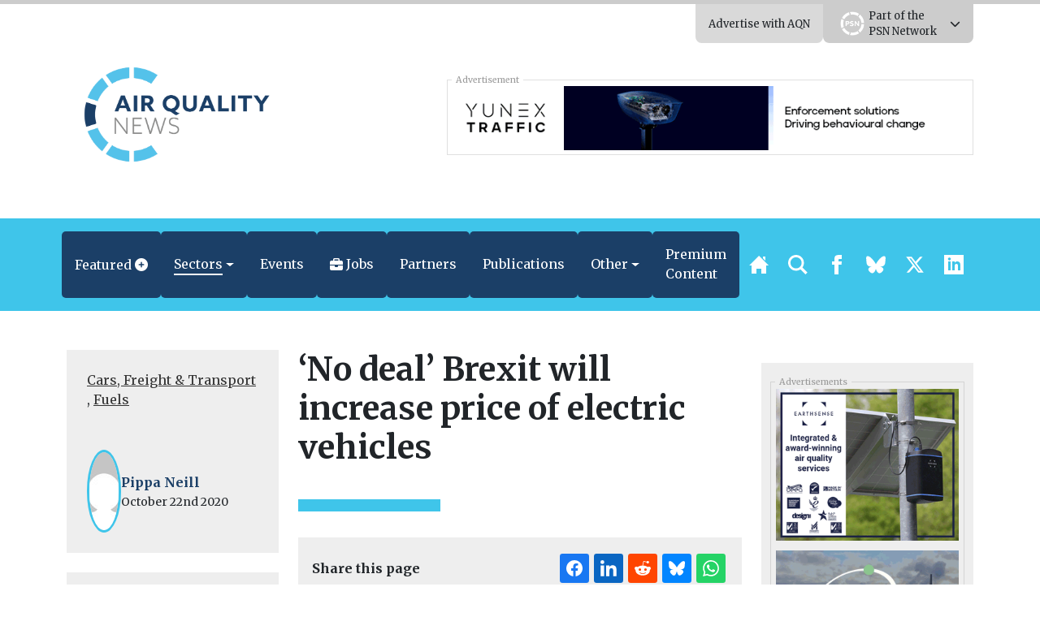

--- FILE ---
content_type: text/html; charset=UTF-8
request_url: https://airqualitynews.com/cars-freight-transport/no-deal-brexit-will-increase-price-of-electric-vehicles/
body_size: 32261
content:
<!DOCTYPE html>
<html lang="en" prefix="og: http://ogp.me/ns#">
	<head>
	<meta charset="utf-8" />
	<meta http-equiv="Content-Type" content="text/html; charset=UTF-8" />
	<meta http-equiv="X-UA-Compatible" content="IE=edge" />
	<meta
		name="viewport"
		content="width=device-width, initial-scale=1, shrink-to-fit=no"
	/>

	 
    
    	<!-- Primary Meta Tags -->
	<meta name="title" content="&#8216;No deal&#8217; Brexit will increase price of electric vehicles" />
	<meta name="description" content="A ‘no deal’ Brexit will increase the price of electric vehicles in the UK, warns the Society of Motor Manufacturers and Traders (SMMT). The SMMT has warned that a no-deal Brexit would be the worst possible outcome for the UK&#8217;s automotive industry. The UK and EU automotive industries are deeply&hellip;" />

	<!-- Twitter -->
	<meta name="twitter:card" content="summary" />
	<meta property="twitter:url" content="https://airqualitynews.com/cars-freight-transport/no-deal-brexit-will-increase-price-of-electric-vehicles/" />
	<meta property="twitter:title" content="&#8216;No deal&#8217; Brexit will increase price of electric vehicles" />
	<meta
		property="twitter:description"
		content="A ‘no deal’ Brexit will increase the price of electric vehicles in the UK, warns the Society of Motor Manufacturers and Traders (SMMT). The SMMT has warned that a no-deal Brexit would be the worst possible outcome for the UK&#8217;s&hellip;"
	/>
	<meta property="twitter:image" content="" />

    <link rel="stylesheet" href="https://unpkg.com/tippy.js@5/dist/backdrop.css" />


	<!-- OpenGraph/Facebook -->
	<meta property="og:title" content="&#8216;No deal&#8217; Brexit will increase price of electric vehicles" />
	<meta property="og:image" content="" />
	<meta
		property="og:description"
		content="A ‘no deal’ Brexit will increase the price of electric vehicles in the UK, warns the Society of Motor Manufacturers and Traders (SMMT). The SMMT has warned that a no-deal Brexit would be the worst possible outcome for the UK&#8217;s automotive industry. The UK and EU automotive industries are deeply&hellip;"
	/>
	<meta property="og:url" content="https://airqualitynews.com/cars-freight-transport/no-deal-brexit-will-increase-price-of-electric-vehicles/" />
	<meta property="og:type" content="article" />
	 	<meta property="og:locale" content="en_GB" />
	 
	<meta name='robots' content='index, follow, max-image-preview:large, max-snippet:-1, max-video-preview:-1' />

	<!-- This site is optimized with the Yoast SEO plugin v25.8 - https://yoast.com/wordpress/plugins/seo/ -->
	<title>&#039;No deal&#039; Brexit will increase price of electric vehicles - AirQualityNews</title>
	<link rel="canonical" href="https://airqualitynews.com/cars-freight-transport/no-deal-brexit-will-increase-price-of-electric-vehicles/" />
	<meta property="og:locale" content="en_GB" />
	<meta property="og:type" content="article" />
	<meta property="og:title" content="&#039;No deal&#039; Brexit will increase price of electric vehicles - AirQualityNews" />
	<meta property="og:description" content="A ‘no deal’ Brexit will increase the price of electric vehicles in the UK, warns the Society of Motor Manufacturers and Traders (SMMT). The SMMT has warned that a no-deal Brexit would be the worst possible outcome for the UK&#8217;s automotive industry. The UK and EU automotive industries are deeply integrated, with around two-thirds of [&hellip;]" />
	<meta property="og:url" content="https://airqualitynews.com/cars-freight-transport/no-deal-brexit-will-increase-price-of-electric-vehicles/" />
	<meta property="og:site_name" content="AirQualityNews" />
	<meta property="article:published_time" content="2020-10-22T08:25:24+00:00" />
	<meta property="article:modified_time" content="2025-11-02T23:02:53+00:00" />
	<meta name="author" content="Pippa Neill" />
	<meta name="twitter:card" content="summary_large_image" />
	<meta name="twitter:creator" content="@airqualitynews" />
	<meta name="twitter:site" content="@airqualitynews" />
	<meta name="twitter:label1" content="Written by" />
	<meta name="twitter:data1" content="Pippa Neill" />
	<meta name="twitter:label2" content="Estimated reading time" />
	<meta name="twitter:data2" content="2 minutes" />
	<script type="application/ld+json" class="yoast-schema-graph">{"@context":"https://schema.org","@graph":[{"@type":"Article","@id":"https://airqualitynews.com/cars-freight-transport/no-deal-brexit-will-increase-price-of-electric-vehicles/#article","isPartOf":{"@id":"https://airqualitynews.com/cars-freight-transport/no-deal-brexit-will-increase-price-of-electric-vehicles/"},"author":{"name":"Pippa Neill","@id":"https://airqualitynews.com/#/schema/person/95372b967b5d7abf2ad13fcdb2df8df6"},"headline":"&#8216;No deal&#8217; Brexit will increase price of electric vehicles","datePublished":"2020-10-22T08:25:24+00:00","dateModified":"2025-11-02T23:02:53+00:00","mainEntityOfPage":{"@id":"https://airqualitynews.com/cars-freight-transport/no-deal-brexit-will-increase-price-of-electric-vehicles/"},"wordCount":402,"commentCount":0,"publisher":{"@id":"https://airqualitynews.com/#organization"},"articleSection":["Cars, Freight &amp; Transport","Fuels"],"inLanguage":"en-GB","potentialAction":[{"@type":"CommentAction","name":"Comment","target":["https://airqualitynews.com/cars-freight-transport/no-deal-brexit-will-increase-price-of-electric-vehicles/#respond"]}]},{"@type":"WebPage","@id":"https://airqualitynews.com/cars-freight-transport/no-deal-brexit-will-increase-price-of-electric-vehicles/","url":"https://airqualitynews.com/cars-freight-transport/no-deal-brexit-will-increase-price-of-electric-vehicles/","name":"'No deal' Brexit will increase price of electric vehicles - AirQualityNews","isPartOf":{"@id":"https://airqualitynews.com/#website"},"datePublished":"2020-10-22T08:25:24+00:00","dateModified":"2025-11-02T23:02:53+00:00","breadcrumb":{"@id":"https://airqualitynews.com/cars-freight-transport/no-deal-brexit-will-increase-price-of-electric-vehicles/#breadcrumb"},"inLanguage":"en-GB","potentialAction":[{"@type":"ReadAction","target":["https://airqualitynews.com/cars-freight-transport/no-deal-brexit-will-increase-price-of-electric-vehicles/"]}]},{"@type":"BreadcrumbList","@id":"https://airqualitynews.com/cars-freight-transport/no-deal-brexit-will-increase-price-of-electric-vehicles/#breadcrumb","itemListElement":[{"@type":"ListItem","position":1,"name":"Home","item":"https://airqualitynews.com/"},{"@type":"ListItem","position":2,"name":"&#8216;No deal&#8217; Brexit will increase price of electric vehicles"}]},{"@type":"WebSite","@id":"https://airqualitynews.com/#website","url":"https://airqualitynews.com/","name":"AirQualityNews","description":"The air quality news and information site","publisher":{"@id":"https://airqualitynews.com/#organization"},"potentialAction":[{"@type":"SearchAction","target":{"@type":"EntryPoint","urlTemplate":"https://airqualitynews.com/?s={search_term_string}"},"query-input":{"@type":"PropertyValueSpecification","valueRequired":true,"valueName":"search_term_string"}}],"inLanguage":"en-GB"},{"@type":"Organization","@id":"https://airqualitynews.com/#organization","name":"Air Quality News","url":"https://airqualitynews.com/","logo":{"@type":"ImageObject","inLanguage":"en-GB","@id":"https://airqualitynews.com/#/schema/logo/image/","url":"","contentUrl":"","caption":"Air Quality News"},"image":{"@id":"https://airqualitynews.com/#/schema/logo/image/"},"sameAs":["https://x.com/airqualitynews"]},{"@type":"Person","@id":"https://airqualitynews.com/#/schema/person/95372b967b5d7abf2ad13fcdb2df8df6","name":"Pippa Neill","image":{"@type":"ImageObject","inLanguage":"en-GB","@id":"https://airqualitynews.com/#/schema/person/image/","url":"https://secure.gravatar.com/avatar/a716b288cb8b128bb53a09b605817a05210ee51d4591ba5626d13a8676009cf4?s=96&d=mm&r=g","contentUrl":"https://secure.gravatar.com/avatar/a716b288cb8b128bb53a09b605817a05210ee51d4591ba5626d13a8676009cf4?s=96&d=mm&r=g","caption":"Pippa Neill"},"description":"Reporter.","url":"https://airqualitynews.com/author/pippaneill/"}]}</script>
	<!-- / Yoast SEO plugin. -->


<link rel='dns-prefetch' href='//ajax.googleapis.com' />
<link rel='dns-prefetch' href='//code.jquery.com' />
<link rel='dns-prefetch' href='//unpkg.com' />
<link rel="alternate" type="application/rss+xml" title="AirQualityNews &raquo; Feed" href="https://airqualitynews.com/feed/" />
<link rel="alternate" type="application/rss+xml" title="AirQualityNews &raquo; Comments Feed" href="https://airqualitynews.com/comments/feed/" />
<link rel="alternate" type="application/rss+xml" title="AirQualityNews &raquo; &#8216;No deal&#8217; Brexit will increase price of electric vehicles Comments Feed" href="https://airqualitynews.com/cars-freight-transport/no-deal-brexit-will-increase-price-of-electric-vehicles/feed/" />
<link rel="alternate" title="oEmbed (JSON)" type="application/json+oembed" href="https://airqualitynews.com/wp-json/oembed/1.0/embed?url=https%3A%2F%2Fairqualitynews.com%2Fcars-freight-transport%2Fno-deal-brexit-will-increase-price-of-electric-vehicles%2F" />
<link rel="alternate" title="oEmbed (XML)" type="text/xml+oembed" href="https://airqualitynews.com/wp-json/oembed/1.0/embed?url=https%3A%2F%2Fairqualitynews.com%2Fcars-freight-transport%2Fno-deal-brexit-will-increase-price-of-electric-vehicles%2F&#038;format=xml" />
<!-- airqualitynews.com is managing ads with Advanced Ads 2.0.13 – https://wpadvancedads.com/ --><script id="airqu-ready">
			window.advanced_ads_ready=function(e,a){a=a||"complete";var d=function(e){return"interactive"===a?"loading"!==e:"complete"===e};d(document.readyState)?e():document.addEventListener("readystatechange",(function(a){d(a.target.readyState)&&e()}),{once:"interactive"===a})},window.advanced_ads_ready_queue=window.advanced_ads_ready_queue||[];		</script>
		<style id='wp-img-auto-sizes-contain-inline-css' type='text/css'>
img:is([sizes=auto i],[sizes^="auto," i]){contain-intrinsic-size:3000px 1500px}
/*# sourceURL=wp-img-auto-sizes-contain-inline-css */
</style>
<link rel='stylesheet' id='eo-leaflet.js-css' href='https://airqualitynews.com/wp-content/plugins/event-organiser/lib/leaflet/leaflet.min.css?ver=1.4.0' type='text/css' media='all' />
<style id='eo-leaflet.js-inline-css' type='text/css'>
.leaflet-popup-close-button{box-shadow:none!important;}
/*# sourceURL=eo-leaflet.js-inline-css */
</style>
<link rel='stylesheet' id='wp-job-manager-job-listings-css' href='https://airqualitynews.com/wp-content/plugins/wp-job-manager/assets/dist/css/job-listings.css?ver=598383a28ac5f9f156e4' type='text/css' media='all' />
<link rel='stylesheet' id='contact-form-7-css' href='https://airqualitynews.com/wp-content/plugins/contact-form-7/includes/css/styles.css?ver=6.1.1' type='text/css' media='all' />
<link rel='stylesheet' id='bootstrap-select-styles-css' href='https://airqualitynews.com/wp-content/themes/spacehouse2/resources/vendor/bootstrap-select-1.13.14/dist/css/bootstrap-select.min.css?ver=52cae01a' type='text/css' media='all' />
<link rel='stylesheet' id='main-styles-css' href='https://airqualitynews.com/wp-content/themes/spacehouse2/resources/css/main.css?ver=8820385e' type='text/css' media='all' />
<link rel='stylesheet' id='social-styles-css' href='https://airqualitynews.com/wp-content/themes/spacehouse2/resources/css/shareon.css?ver=8d1a732d' type='text/css' media='all' />
<link rel='stylesheet' id='font-awesome-css' href='https://airqualitynews.com/wp-content/themes/spacehouse2/resources/fontawesome/css/fontawesome.css?ver=3e5aa317' type='text/css' media='all' />
<link rel='stylesheet' id='font-awesomes-solid-css' href='https://airqualitynews.com/wp-content/themes/spacehouse2/resources/fontawesome/css/solid.css?ver=3e5aa317' type='text/css' media='all' />
<link rel='stylesheet' id='swiper-css-css' href='https://unpkg.com/swiper/swiper-bundle.min.css' type='text/css' media='all' />
<link rel='stylesheet' id='dflip-style-css' href='https://airqualitynews.com/wp-content/plugins/dflip/assets/css/dflip.min.css?ver=2.4.13' type='text/css' media='all' />
<script type='text/template' id='tmpl-eo-booking-form-gateway-paypal'><div id="eo-booking-form-gateway-paypal-errors" class="eo-booking-form-field-errors" role="alert"></div>

<button class="eo-booking-form-paynow" id="eo-booking-form-paynow-paypal">
    Pay with PayPal</button>
<span class="eo-booking-form-waiting"></span></script>
<script type='text/template' id='tmpl-eo-booking-form-gateway-offline'><div class="eo-booking-form-offline-instructions">
    </div>

<div id="eo-booking-form-gateway-offline-errors" class="eo-booking-form-field-errors" role="alert"></div>

<button class="eo-booking-form-paynow" id="eo-booking-form-paynow-offline">
    Pay offline</button>
<span class="eo-booking-form-waiting"></span></script>
<script type="text/javascript" src="https://ajax.googleapis.com/ajax/libs/jquery/3.1.1/jquery.min.js" id="jquery-js"></script>
<script type="text/javascript" id="advanced-ads-advanced-js-js-extra">
/* <![CDATA[ */
var advads_options = {"blog_id":"2","privacy":{"enabled":false,"state":"not_needed"}};
//# sourceURL=advanced-ads-advanced-js-js-extra
/* ]]> */
</script>
<script type="text/javascript" src="https://airqualitynews.com/wp-content/plugins/advanced-ads/public/assets/js/advanced.min.js?ver=2.0.13" id="advanced-ads-advanced-js-js"></script>
<link rel="https://api.w.org/" href="https://airqualitynews.com/wp-json/" /><link rel="alternate" title="JSON" type="application/json" href="https://airqualitynews.com/wp-json/wp/v2/posts/31307" /><link rel="EditURI" type="application/rsd+xml" title="RSD" href="https://airqualitynews.com/xmlrpc.php?rsd" />
<meta name="generator" content="WordPress 6.9" />
<link rel='shortlink' href='https://airqualitynews.com/?p=31307' />
		<script type="text/javascript">
			var advadsCfpQueue = [];
			var advadsCfpAd = function( adID ) {
				if ( 'undefined' === typeof advadsProCfp ) {
					advadsCfpQueue.push( adID )
				} else {
					advadsProCfp.addElement( adID )
				}
			}
		</script>
				<script type="text/javascript">
			if ( typeof advadsGATracking === 'undefined' ) {
				window.advadsGATracking = {
					delayedAds: {},
					deferedAds: {}
				};
			}
		</script>
		<link rel="icon" href="https://airqualitynews.com/wp-content/uploads/sites/2/2025/10/cropped-AQN-Icon_Logo_RGB-32x32.png" sizes="32x32" />
<link rel="icon" href="https://airqualitynews.com/wp-content/uploads/sites/2/2025/10/cropped-AQN-Icon_Logo_RGB-192x192.png" sizes="192x192" />
<link rel="apple-touch-icon" href="https://airqualitynews.com/wp-content/uploads/sites/2/2025/10/cropped-AQN-Icon_Logo_RGB-180x180.png" />
<meta name="msapplication-TileImage" content="https://airqualitynews.com/wp-content/uploads/sites/2/2025/10/cropped-AQN-Icon_Logo_RGB-270x270.png" />


	<!-- Analytics -->
    <!-- Microsoft Clarity -->
<script type="text/javascript">
    (function (c, l, a, r, i, t, y) {
        c[a] =
            c[a] ||
            function () {
                (c[a].q = c[a].q || []).push(arguments);
            };
        t = l.createElement(r);
        t.async = 1;
        t.src = "https://www.clarity.ms/tag/" + i;
        y = l.getElementsByTagName(r)[0];
        y.parentNode.insertBefore(t, y);
    })(window, document, "clarity", "script", "cxqjeatjfy");
</script>
<!-- END Microsoft Clarity -->

<!-- Google Analytics -->
<script async src="https://www.googletagmanager.com/gtag/js?id=G-7NGD03G1S9"></script>
<script>
    window.dataLayer = window.dataLayer || [];
    function gtag(){dataLayer.push(arguments);}
    gtag('js', new Date());

    gtag('config', 'G-7NGD03G1S9');
</script>
<!-- END Google Analytics --> 

 
 
    
 
    <!-- BEGIN Clicky Analytics v1.6.1 Tracking - https://deconf.com/clicky-analytics-dashboard-wordpress/ -->
    <script type="text/javascript">
        var clicky_custom = clicky_custom || {};
        clicky_custom.outbound_pattern = ["/go/", "/out/"];
    </script>

    <script type="text/javascript">
        var clicky_site_ids = clicky_site_ids || [];
        clicky_site_ids.push(66577919);
    </script>
    <script async src="//static.getclicky.com/js"></script>
 

 
 

 
     

 

 



	<link rel="apple-touch-icon" sizes="180x180" href="https://airqualitynews.com/wp-content/uploads/2025/10/AQN-Favicon_Logo_RGB.png" />
	<link rel="icon" href="https://airqualitynews.com/wp-content/uploads/2025/10/AQN-Favicon_Logo_RGB.png" />
	<link
		rel="icon"
		type="image/png"
		sizes="32x32"
		href="https://airqualitynews.com/wp-content/uploads/2025/10/AQN-Favicon_Logo_RGB.png"
	/>
	<link
		rel="icon"
		type="image/png"
		sizes="16x16"
		href="https://airqualitynews.com/wp-content/uploads/2025/10/AQN-Favicon_Logo_RGB.png"
	/>

	<style>

	</style>

	<script
		src="https://cdnjs.cloudflare.com/ajax/libs/lazysizes/5.3.2/lazysizes.min.js"
		integrity="sha512-q583ppKrCRc7N5O0n2nzUiJ+suUv7Et1JGels4bXOaMFQcamPk9HjdUknZuuFjBNs7tsMuadge5k9RzdmO+1GQ=="
		crossorigin="anonymous"
		referrerpolicy="no-referrer"
	></script>

	<script
		src="https://cdnjs.cloudflare.com/ajax/libs/lazysizes/5.3.2/plugins/unveilhooks/ls.unveilhooks.min.js"
		integrity="sha512-hQ7LIAYhD17CZh6bDzdQI7NThUHmZGcAbGDfCWHO/sOEPRAdlkQFg4gTsKhWWbI1PMUvjD7JjA+5x3pH23Bnyg=="
		crossorigin="anonymous"
		referrerpolicy="no-referrer"
	></script>

	<script>
		window.spacehouseTrack = {"track":true,"siteID":2,"post_type":"post","type":"post","id":31307};
	</script>


     
    <!-- Styles -->
	<style>
		.eventorganiser-event-meta {
			display: none !important;
		}

		.type-page-event .wordpress-wysiwyg a img.aligncenter {
			margin: auto;
			display: block;
		}

		.type-page-event input[type="email"],
		.type-page-event input[type="number"],
		.type-page-event input[type="password"],
		.type-page-event input[type="search"],
		.type-page-event input[type="tel"],
		.type-page-event input[type="text"],
		.type-page-event input[type="url"],
		.type-page-event select,
		.type-page-event textarea {
			background-color: hsla(0, 0%, 100%, 0.1);
			border: 1px solid #e1e1e1;
			border-radius: 3px;
			box-sizing: border-box;
			padding: 0.5em;
			width: 100%;
		}

		.type-page-event a.button,
		.type-page-event button,
		.type-page-event input[type="button"],
		.type-page-event input[type="submit"] {
			-moz-user-select: none;
			-ms-user-select: none;
			-webkit-user-select: none;
			background-color: #fff;
			border: 1px solid #e1e1e1;
			border-radius: 2.5em;
			color: #00aeef;
			font-family: museo-sans, sans-serif;
			font-weight: 700;
			letter-spacing: 1px;
			padding: 0.75em 2.5em;
			text-align: center;
			text-transform: uppercase;
			user-select: none;
			white-space: nowrap;
		}
	</style>

	<link
		href="//cdn.jsdelivr.net/npm/featherlight@1.7.14/release/featherlight.min.css"
		type="text/css"
		rel="stylesheet"
	/>

    <script src="https://airqualitynews.com/wp-content/themes/spacehouse2/resources/js/shareon.min.js" defer init></script>
<style id='global-styles-inline-css' type='text/css'>
:root{--wp--preset--aspect-ratio--square: 1;--wp--preset--aspect-ratio--4-3: 4/3;--wp--preset--aspect-ratio--3-4: 3/4;--wp--preset--aspect-ratio--3-2: 3/2;--wp--preset--aspect-ratio--2-3: 2/3;--wp--preset--aspect-ratio--16-9: 16/9;--wp--preset--aspect-ratio--9-16: 9/16;--wp--preset--color--black: #000000;--wp--preset--color--cyan-bluish-gray: #abb8c3;--wp--preset--color--white: #ffffff;--wp--preset--color--pale-pink: #f78da7;--wp--preset--color--vivid-red: #cf2e2e;--wp--preset--color--luminous-vivid-orange: #ff6900;--wp--preset--color--luminous-vivid-amber: #fcb900;--wp--preset--color--light-green-cyan: #7bdcb5;--wp--preset--color--vivid-green-cyan: #00d084;--wp--preset--color--pale-cyan-blue: #8ed1fc;--wp--preset--color--vivid-cyan-blue: #0693e3;--wp--preset--color--vivid-purple: #9b51e0;--wp--preset--gradient--vivid-cyan-blue-to-vivid-purple: linear-gradient(135deg,rgb(6,147,227) 0%,rgb(155,81,224) 100%);--wp--preset--gradient--light-green-cyan-to-vivid-green-cyan: linear-gradient(135deg,rgb(122,220,180) 0%,rgb(0,208,130) 100%);--wp--preset--gradient--luminous-vivid-amber-to-luminous-vivid-orange: linear-gradient(135deg,rgb(252,185,0) 0%,rgb(255,105,0) 100%);--wp--preset--gradient--luminous-vivid-orange-to-vivid-red: linear-gradient(135deg,rgb(255,105,0) 0%,rgb(207,46,46) 100%);--wp--preset--gradient--very-light-gray-to-cyan-bluish-gray: linear-gradient(135deg,rgb(238,238,238) 0%,rgb(169,184,195) 100%);--wp--preset--gradient--cool-to-warm-spectrum: linear-gradient(135deg,rgb(74,234,220) 0%,rgb(151,120,209) 20%,rgb(207,42,186) 40%,rgb(238,44,130) 60%,rgb(251,105,98) 80%,rgb(254,248,76) 100%);--wp--preset--gradient--blush-light-purple: linear-gradient(135deg,rgb(255,206,236) 0%,rgb(152,150,240) 100%);--wp--preset--gradient--blush-bordeaux: linear-gradient(135deg,rgb(254,205,165) 0%,rgb(254,45,45) 50%,rgb(107,0,62) 100%);--wp--preset--gradient--luminous-dusk: linear-gradient(135deg,rgb(255,203,112) 0%,rgb(199,81,192) 50%,rgb(65,88,208) 100%);--wp--preset--gradient--pale-ocean: linear-gradient(135deg,rgb(255,245,203) 0%,rgb(182,227,212) 50%,rgb(51,167,181) 100%);--wp--preset--gradient--electric-grass: linear-gradient(135deg,rgb(202,248,128) 0%,rgb(113,206,126) 100%);--wp--preset--gradient--midnight: linear-gradient(135deg,rgb(2,3,129) 0%,rgb(40,116,252) 100%);--wp--preset--font-size--small: 13px;--wp--preset--font-size--medium: 20px;--wp--preset--font-size--large: 36px;--wp--preset--font-size--x-large: 42px;--wp--preset--spacing--20: 0.44rem;--wp--preset--spacing--30: 0.67rem;--wp--preset--spacing--40: 1rem;--wp--preset--spacing--50: 1.5rem;--wp--preset--spacing--60: 2.25rem;--wp--preset--spacing--70: 3.38rem;--wp--preset--spacing--80: 5.06rem;--wp--preset--shadow--natural: 6px 6px 9px rgba(0, 0, 0, 0.2);--wp--preset--shadow--deep: 12px 12px 50px rgba(0, 0, 0, 0.4);--wp--preset--shadow--sharp: 6px 6px 0px rgba(0, 0, 0, 0.2);--wp--preset--shadow--outlined: 6px 6px 0px -3px rgb(255, 255, 255), 6px 6px rgb(0, 0, 0);--wp--preset--shadow--crisp: 6px 6px 0px rgb(0, 0, 0);}:where(.is-layout-flex){gap: 0.5em;}:where(.is-layout-grid){gap: 0.5em;}body .is-layout-flex{display: flex;}.is-layout-flex{flex-wrap: wrap;align-items: center;}.is-layout-flex > :is(*, div){margin: 0;}body .is-layout-grid{display: grid;}.is-layout-grid > :is(*, div){margin: 0;}:where(.wp-block-columns.is-layout-flex){gap: 2em;}:where(.wp-block-columns.is-layout-grid){gap: 2em;}:where(.wp-block-post-template.is-layout-flex){gap: 1.25em;}:where(.wp-block-post-template.is-layout-grid){gap: 1.25em;}.has-black-color{color: var(--wp--preset--color--black) !important;}.has-cyan-bluish-gray-color{color: var(--wp--preset--color--cyan-bluish-gray) !important;}.has-white-color{color: var(--wp--preset--color--white) !important;}.has-pale-pink-color{color: var(--wp--preset--color--pale-pink) !important;}.has-vivid-red-color{color: var(--wp--preset--color--vivid-red) !important;}.has-luminous-vivid-orange-color{color: var(--wp--preset--color--luminous-vivid-orange) !important;}.has-luminous-vivid-amber-color{color: var(--wp--preset--color--luminous-vivid-amber) !important;}.has-light-green-cyan-color{color: var(--wp--preset--color--light-green-cyan) !important;}.has-vivid-green-cyan-color{color: var(--wp--preset--color--vivid-green-cyan) !important;}.has-pale-cyan-blue-color{color: var(--wp--preset--color--pale-cyan-blue) !important;}.has-vivid-cyan-blue-color{color: var(--wp--preset--color--vivid-cyan-blue) !important;}.has-vivid-purple-color{color: var(--wp--preset--color--vivid-purple) !important;}.has-black-background-color{background-color: var(--wp--preset--color--black) !important;}.has-cyan-bluish-gray-background-color{background-color: var(--wp--preset--color--cyan-bluish-gray) !important;}.has-white-background-color{background-color: var(--wp--preset--color--white) !important;}.has-pale-pink-background-color{background-color: var(--wp--preset--color--pale-pink) !important;}.has-vivid-red-background-color{background-color: var(--wp--preset--color--vivid-red) !important;}.has-luminous-vivid-orange-background-color{background-color: var(--wp--preset--color--luminous-vivid-orange) !important;}.has-luminous-vivid-amber-background-color{background-color: var(--wp--preset--color--luminous-vivid-amber) !important;}.has-light-green-cyan-background-color{background-color: var(--wp--preset--color--light-green-cyan) !important;}.has-vivid-green-cyan-background-color{background-color: var(--wp--preset--color--vivid-green-cyan) !important;}.has-pale-cyan-blue-background-color{background-color: var(--wp--preset--color--pale-cyan-blue) !important;}.has-vivid-cyan-blue-background-color{background-color: var(--wp--preset--color--vivid-cyan-blue) !important;}.has-vivid-purple-background-color{background-color: var(--wp--preset--color--vivid-purple) !important;}.has-black-border-color{border-color: var(--wp--preset--color--black) !important;}.has-cyan-bluish-gray-border-color{border-color: var(--wp--preset--color--cyan-bluish-gray) !important;}.has-white-border-color{border-color: var(--wp--preset--color--white) !important;}.has-pale-pink-border-color{border-color: var(--wp--preset--color--pale-pink) !important;}.has-vivid-red-border-color{border-color: var(--wp--preset--color--vivid-red) !important;}.has-luminous-vivid-orange-border-color{border-color: var(--wp--preset--color--luminous-vivid-orange) !important;}.has-luminous-vivid-amber-border-color{border-color: var(--wp--preset--color--luminous-vivid-amber) !important;}.has-light-green-cyan-border-color{border-color: var(--wp--preset--color--light-green-cyan) !important;}.has-vivid-green-cyan-border-color{border-color: var(--wp--preset--color--vivid-green-cyan) !important;}.has-pale-cyan-blue-border-color{border-color: var(--wp--preset--color--pale-cyan-blue) !important;}.has-vivid-cyan-blue-border-color{border-color: var(--wp--preset--color--vivid-cyan-blue) !important;}.has-vivid-purple-border-color{border-color: var(--wp--preset--color--vivid-purple) !important;}.has-vivid-cyan-blue-to-vivid-purple-gradient-background{background: var(--wp--preset--gradient--vivid-cyan-blue-to-vivid-purple) !important;}.has-light-green-cyan-to-vivid-green-cyan-gradient-background{background: var(--wp--preset--gradient--light-green-cyan-to-vivid-green-cyan) !important;}.has-luminous-vivid-amber-to-luminous-vivid-orange-gradient-background{background: var(--wp--preset--gradient--luminous-vivid-amber-to-luminous-vivid-orange) !important;}.has-luminous-vivid-orange-to-vivid-red-gradient-background{background: var(--wp--preset--gradient--luminous-vivid-orange-to-vivid-red) !important;}.has-very-light-gray-to-cyan-bluish-gray-gradient-background{background: var(--wp--preset--gradient--very-light-gray-to-cyan-bluish-gray) !important;}.has-cool-to-warm-spectrum-gradient-background{background: var(--wp--preset--gradient--cool-to-warm-spectrum) !important;}.has-blush-light-purple-gradient-background{background: var(--wp--preset--gradient--blush-light-purple) !important;}.has-blush-bordeaux-gradient-background{background: var(--wp--preset--gradient--blush-bordeaux) !important;}.has-luminous-dusk-gradient-background{background: var(--wp--preset--gradient--luminous-dusk) !important;}.has-pale-ocean-gradient-background{background: var(--wp--preset--gradient--pale-ocean) !important;}.has-electric-grass-gradient-background{background: var(--wp--preset--gradient--electric-grass) !important;}.has-midnight-gradient-background{background: var(--wp--preset--gradient--midnight) !important;}.has-small-font-size{font-size: var(--wp--preset--font-size--small) !important;}.has-medium-font-size{font-size: var(--wp--preset--font-size--medium) !important;}.has-large-font-size{font-size: var(--wp--preset--font-size--large) !important;}.has-x-large-font-size{font-size: var(--wp--preset--font-size--x-large) !important;}
/*# sourceURL=global-styles-inline-css */
</style>
</head>

    <link rel="stylesheet" href="//code.jquery.com/ui/1.13.2/themes/base/jquery-ui.css">

	<body>
		<div class="theme theme-aqn">
			<header
	class="header">
		<div class="header__top-bar">
		<div class="container">
			<div
				class="header__top-bar__links">
													<div class="header__top-bar__link no-open">
						<a href="https://airqualitynews.com/about/advertise-with-air-quality-news/" target="" class="header__top-bar__link__open">Advertise with AQN</a>
					</div>
				
								<div class="header__top-bar__link" id="network-menu">
					<div class="header__top-bar__link__content">
						<div class="container">
															<a target="_blank" href="https://airqualitynews.com" class="logo-title-img">
																			<img src="https://airqualitynews.com/wp-content/uploads/2026/01/PSN-Menu-Logo-AQN.png" alt="AirQualityNews">
																	</a>
															<a target="_blank" href="https://localgov.legal" class="logo-title-img">
																			<img src="https://airqualitynews.com/wp-content/uploads/2026/01/PSN-Menu-Logo-LocalGov.Legal_.png" alt="Local Gov Legal">
																	</a>
															<a target="_blank" href="https://newstartmag.co.uk" class="logo-title-img">
																			<img src="https://airqualitynews.com/wp-content/uploads/2026/01/PSN-Menu-Logo-NS.png" alt="NewStartMag">
																	</a>
															<a target="_blank" href="https://socialcare.today" class="logo-title-img">
																			<img src="https://airqualitynews.com/wp-content/uploads/2026/01/PSN-Menu-Logo-SCT.png" alt="SocialCareToday">
																	</a>
															<a target="_blank" href="https://environmentjournal.online" class="logo-title-img">
																			<img src="https://airqualitynews.com/wp-content/uploads/2026/01/PSN-Menu-Logo-EJ.png" alt="EnvironmentJournal">
																	</a>
															<a target="_blank" href="https://jobsinfinance.online" class="logo-title-img">
																			<img src="https://airqualitynews.com/wp-content/uploads/2026/01/PSN-Menu-Logo-JIF.png" alt="JobsInFinance">
																	</a>
															<a target="_blank" href="https://planningnews.online" class="logo-title-img">
																			<img src="https://airqualitynews.com/wp-content/uploads/2026/01/PSN-Menu-Logo-PN.png" alt="PlanningNews">
																	</a>
															<a target="_blank" href="https://infotec.news" class="logo-title-img">
																			<img src="https://airqualitynews.com/wp-content/uploads/2026/01/PSN-Menu-Logo-IN.png" alt="infotecNEWS">
																	</a>
															<a target="_blank" href="https://housingjobs.online" class="logo-title-img">
																			<img src="https://airqualitynews.com/wp-content/uploads/2026/01/PSN-Menu-Logo-HJO.png" alt="Housing Jobs Online">
																	</a>
															<a target="_blank" href="https://educationjobs.online" class="logo-title-img">
																			<img src="https://airqualitynews.com/wp-content/uploads/2026/01/PSN-Menu-Logo-EJO.png" alt="Education Jobs Online">
																	</a>
													</div>
					</div>

					<div class="header__top-bar__link__open">

						<div class="header__top-bar__link__open__inner">
							<a href="https://publicsector.news" target="_blank"></a>
							<img src="https://airqualitynews.com/wp-content/uploads/2024/04/PSN-Icon_Logo_RGB_WO.webp" alt="Public Sector News">

							<div>
								Part of the<br>PSN Network
							</div>

						</div>


						<i class="fa-solid fa-chevron-down"></i>
					</div>
				</div>


			</div>
		</div>
	</div>

		<div class="header__content">
		<div
			class="container">
						<div
				class="header__content__inner">
								<div class="header__logo">
					<a href="https://airqualitynews.com" class="logo"></a>

																<img src="https://airqualitynews.com/wp-content/uploads/2025/10/AQN-Logo_RGB-scaled.png" alt="The air quality news and information site"/>
					
				</div>

				                <!-- 4 -->
									<div class="header__ads">
						<fieldset class="ads-wrapper">
							<legend>Advertisement</legend>

																							<div data-first data-id="5938" class="ad"><div data-airqu-trackid="5938" data-airqu-trackbid="1" class="airqu-target" id="airqu-1505985993"><a data-no-instant="1" href="https://www.yunextraffic.com/uk/en/road-safety-enforcement" rel="noopener" class="a2t-link" target="_blank" aria-label="3451_SIE_MOB-728&#215;90-AQN"><img src="https://airqualitynews.com/wp-content/uploads/2022/05/3451_SIE_MOB-728x90-AQN.gif" alt=""  width="728" height="90"  style=" max-width: 100%; height: auto;" /></a></div></div>

													</fieldset>
					</div>
							</div>
		</div>
	</div>

		<div class="header__nav">
		<div class="container">
			<nav class="navigation">
	<div class="links">
		<div class="links__items main">
			<div class="container">
				<div
					class="links__items__inner">
																<div class="dropdown has-megamenu full-width" id="global-sections">
	<div class="navigation-link has-dropdown dropdown-toggle has-full-width" role="button">
		<span>Featured</span>


		<div
			class="dropdown-menu megamenu full-width">
						<div class="full-width__header">
				<h3>Featured</h3>
				<button class="btn btn-muted" id="close-full-width">Close</button>
			</div>

			<div
				class="full-width__inner">

								<div
					class="full-width__large">
																							<div
								class="full-width__section">

																<div class="full-width__section__name">
									<a href="https://airqualitynews.com/category/editors-pick/">Editor's Pick</a>
								</div>

																									<div class="featured   small-image  ">
																			<div class="image full">
					<img src="https://airqualitynews.com/wp-content/uploads/sites/2/2026/01/35285814-300x200.jpeg" alt="Air fryers produce &#8216;tiny fraction&#8217; of cooking air pollution" class="img-fluid">
				</div>
						
	

	<div class="body">
		<div class="body-inner">
			
			<div class="body-inner__badges">
				
				<div class="badges">
																																																					<div class="premium-badge " style="background-color: #1b3f67; color: white;">Editor's Pick</div>

																																																																						</div>

									<div class="categories">
																																		<a href="#">Headlines</a>
																												<a href="#">Health</a>
																		</div>
				

			</div>

						<div class="title">
				Air fryers produce &#8216;tiny fraction&#8217; of cooking air pollution

							</div>

						
						
								</div>

		
			</div>

					<a href="https://airqualitynews.com/headlines/air-fryers-produce-tiny-fraction-of-cooking-pollution/" class="stretched-link"></a>
	</div>
																	<div class="featured   small-image  ">
	
	

	<div class="body">
		<div class="body-inner">
			
			<div class="body-inner__badges">
				
				<div class="badges">
																																																					<div class="premium-badge inline" style="background-color: #1b3f67; color: white;">Editor's Pick</div>

																																																																						</div>

									<div class="categories">
																																		<a href="#">Headlines</a>
																												<a href="#">Legislation</a>
																		</div>
				

			</div>

						<div class="title">
				Government launch consultation on domestic burning

							</div>

						
						
								</div>

		
			</div>

					<a href="https://airqualitynews.com/news/legislation-news/government-launch-consultation-on-domestic-burning/" class="stretched-link"></a>
	</div>
								
							</div>
																								<div
								class="full-width__section">

																<div class="full-width__section__name">
									<a href="https://airqualitynews.com/category/headlines/">Headlines</a>
								</div>

																									<div class="featured   small-image  ">
																			<div class="image full">
					<img src="https://airqualitynews.com/wp-content/uploads/sites/2/2026/02/1zqgztoux0w-300x200.jpg" alt="EV rollout accelerates but councils face funding and grid hurdles" class="img-fluid">
				</div>
						
	

	<div class="body">
		<div class="body-inner">
			
			<div class="body-inner__badges">
				
				<div class="badges">
																	<!-- parse-ignore-start -->
				                                                                   <script>
					$(function() {
						// store post id in local storage and display a new badge if the post is new
						if (typeof(Storage) !== "undefined") {
							var newPosts = localStorage.getItem("newPosts");
							
							if (newPosts == null) {
								newPosts = [];
							} else {
								newPosts = JSON.parse(newPosts);
								
								// show badge if not already within the newPosts list
								if (!newPosts.includes("70225")) {
									$(".new-badge[data-post='70225']").fadeIn();
								} else {
									$(".premium-badge[data-post='70225']").fadeIn();
								}
							}
							
							// add post id to local storage
							if (newPosts.indexOf("70225") == -1) {
								newPosts.push("70225");
								localStorage.setItem("newPosts", JSON.stringify(newPosts));
							}
						}
					});
				</script>
				<!-- parse-ignore-end -->

						<div class="new-badge " data-post="70225" style="display: none">
							New</div>

																																																																																							</div>

									<div class="categories">
																					<a href="#">Cars, Freight &amp; Transport</a>
																												<a href="#">Headlines</a>
																												<a href="#">Local Government</a>
																		</div>
				

			</div>

						<div class="title">
				EV rollout accelerates but councils face funding and grid hurdles

							</div>

						
						
								</div>

		
			</div>

					<a href="https://airqualitynews.com/cars-freight-transport/ev-rollout-accelerates-but-councils-face-funding-and-grid-hurdles/" class="stretched-link"></a>
	</div>
																	<div class="featured   small-image  ">
	
	

	<div class="body">
		<div class="body-inner">
			
			<div class="body-inner__badges">
				
				<div class="badges">
																	<!-- parse-ignore-start -->
				                                                                   <script>
					$(function() {
						// store post id in local storage and display a new badge if the post is new
						if (typeof(Storage) !== "undefined") {
							var newPosts = localStorage.getItem("newPosts");
							
							if (newPosts == null) {
								newPosts = [];
							} else {
								newPosts = JSON.parse(newPosts);
								
								// show badge if not already within the newPosts list
								if (!newPosts.includes("70153")) {
									$(".new-badge[data-post='70153']").fadeIn();
								} else {
									$(".premium-badge[data-post='70153']").fadeIn();
								}
							}
							
							// add post id to local storage
							if (newPosts.indexOf("70153") == -1) {
								newPosts.push("70153");
								localStorage.setItem("newPosts", JSON.stringify(newPosts));
							}
						}
					});
				</script>
				<!-- parse-ignore-end -->

						<div class="new-badge inline" data-post="70153" style="display: none">
							New</div>

																																																																			</div>

									<div class="categories">
																					<a href="#">Headlines</a>
																												<a href="#">Health</a>
																		</div>
				

			</div>

						<div class="title">
				Air pollution sparks civil war inside ant colonies

							</div>

						
						
								</div>

		
			</div>

					<a href="https://airqualitynews.com/headlines/air-pollution-sparks-civil-war-inside-ant-colonies/" class="stretched-link"></a>
	</div>
								
							</div>
																								<div
								class="full-width__section">

																<div class="full-width__section__name">
									<a href="https://airqualitynews.com/category/features-opinion/">Features &amp; Opinion</a>
								</div>

																									<div class="featured   small-image  ">
																			<div class="image full">
					<img src="https://airqualitynews.com/wp-content/uploads/sites/2/2025/12/shutterstock_2315177307-300x205.jpg" alt="The EIP: Setting targets is easy. Delivery is hard" class="img-fluid">
				</div>
						
	

	<div class="body">
		<div class="body-inner">
			
			<div class="body-inner__badges">
				
				<div class="badges">
																																																																								</div>

									<div class="categories">
																					<a href="#">Features &amp; Opinion</a>
																												<a href="#">Headlines</a>
																		</div>
				

			</div>

						<div class="title">
				The EIP: Setting targets is easy. Delivery is hard

							</div>

						
						
								</div>

		
			</div>

					<a href="https://airqualitynews.com/features-opinion/the-eip-setting-targets-is-easy-delivery-is-hard/" class="stretched-link"></a>
	</div>
																	<div class="featured   small-image  ">
	
	

	<div class="body">
		<div class="body-inner">
			
			<div class="body-inner__badges">
				
				<div class="badges">
																																																																								</div>

									<div class="categories">
																					<a href="#">Features &amp; Opinion</a>
																												<a href="#">Headlines</a>
																		</div>
				

			</div>

						<div class="title">
				Government&#8217;s air quality Plan puts the economy ahead of health

							</div>

						
						
								</div>

		
			</div>

					<a href="https://airqualitynews.com/headlines/governments-air-quality-plan-puts-the-economy-ahead-of-health/" class="stretched-link"></a>
	</div>
								
							</div>
																								<div
								class="full-width__section">

																<div class="full-width__section__name">
									<a href="https://airqualitynews.com/category/local-government/">Local Government</a>
								</div>

																									<div class="featured   small-image  ">
																			<div class="image full">
					<img src="https://airqualitynews.com/wp-content/uploads/sites/2/2026/02/Waseem4-300x186.jpg" alt="Waseem Zaffar: Widespread tributes following death of clean air advocate" class="img-fluid">
				</div>
						
	

	<div class="body">
		<div class="body-inner">
			
			<div class="body-inner__badges">
				
				<div class="badges">
																	<!-- parse-ignore-start -->
				                                                                   <script>
					$(function() {
						// store post id in local storage and display a new badge if the post is new
						if (typeof(Storage) !== "undefined") {
							var newPosts = localStorage.getItem("newPosts");
							
							if (newPosts == null) {
								newPosts = [];
							} else {
								newPosts = JSON.parse(newPosts);
								
								// show badge if not already within the newPosts list
								if (!newPosts.includes("70211")) {
									$(".new-badge[data-post='70211']").fadeIn();
								} else {
									$(".premium-badge[data-post='70211']").fadeIn();
								}
							}
							
							// add post id to local storage
							if (newPosts.indexOf("70211") == -1) {
								newPosts.push("70211");
								localStorage.setItem("newPosts", JSON.stringify(newPosts));
							}
						}
					});
				</script>
				<!-- parse-ignore-end -->

						<div class="new-badge " data-post="70211" style="display: none">
							New</div>

																																																																			</div>

									<div class="categories">
																					<a href="#">Headlines</a>
																												<a href="#">Local Government</a>
																		</div>
				

			</div>

						<div class="title">
				Waseem Zaffar: Widespread tributes following death of clean air advocate

							</div>

						
						
								</div>

		
			</div>

					<a href="https://airqualitynews.com/local-government/waseem-zaffar-widespread-tributes-following-death-of-clean-air-advocate/" class="stretched-link"></a>
	</div>
																	<div class="featured   small-image  ">
	
	

	<div class="body">
		<div class="body-inner">
			
			<div class="body-inner__badges">
				
				<div class="badges">
																	<!-- parse-ignore-start -->
				                                                                   <script>
					$(function() {
						// store post id in local storage and display a new badge if the post is new
						if (typeof(Storage) !== "undefined") {
							var newPosts = localStorage.getItem("newPosts");
							
							if (newPosts == null) {
								newPosts = [];
							} else {
								newPosts = JSON.parse(newPosts);
								
								// show badge if not already within the newPosts list
								if (!newPosts.includes("70172")) {
									$(".new-badge[data-post='70172']").fadeIn();
								} else {
									$(".premium-badge[data-post='70172']").fadeIn();
								}
							}
							
							// add post id to local storage
							if (newPosts.indexOf("70172") == -1) {
								newPosts.push("70172");
								localStorage.setItem("newPosts", JSON.stringify(newPosts));
							}
						}
					});
				</script>
				<!-- parse-ignore-end -->

						<div class="new-badge inline" data-post="70172" style="display: none">
							New</div>

																																																																			</div>

									<div class="categories">
																					<a href="#">Headlines</a>
																												<a href="#">Local Government</a>
																		</div>
				

			</div>

						<div class="title">
				5,000 diesel vehicles on London&#8217;s roads are council-owned

							</div>

						
						
								</div>

		
			</div>

					<a href="https://airqualitynews.com/headlines/5000-diesel-vehicles-on-londons-roads-are-council-owned/" class="stretched-link"></a>
	</div>
								
							</div>
																								<div
								class="full-width__section">

																<div class="full-width__section__name">
									<a href="https://airqualitynews.com/category/cars-freight-transport/">Cars, Freight &amp; Transport</a>
								</div>

																									<div class="featured   small-image  ">
																			<div class="image full">
					<img src="https://airqualitynews.com/wp-content/uploads/sites/2/2026/01/jhlelhcwypc-300x201.jpg" alt="Electric vehicle uptake linked to real-world drop in air pollution" class="img-fluid">
				</div>
						
	

	<div class="body">
		<div class="body-inner">
			
			<div class="body-inner__badges">
				
				<div class="badges">
																																																																								</div>

									<div class="categories">
																					<a href="#">Cars, Freight &amp; Transport</a>
																												<a href="#">Headlines</a>
																		</div>
				

			</div>

						<div class="title">
				Electric vehicle uptake linked to real-world drop in air pollution

							</div>

						
						
								</div>

		
			</div>

					<a href="https://airqualitynews.com/cars-freight-transport/electric-vehicle-uptake-linked-to-real-world-drop-in-air-pollution/" class="stretched-link"></a>
	</div>
																	<div class="featured   small-image  ">
	
	

	<div class="body">
		<div class="body-inner">
			
			<div class="body-inner__badges">
				
				<div class="badges">
																																																																																												</div>

									<div class="categories">
																					<a href="#">Cars, Freight &amp; Transport</a>
																												<a href="#">Headlines</a>
																												<a href="#">Local Government</a>
																		</div>
				

			</div>

						<div class="title">
				Clean air grants failing to electrify Manchester&#8217;s taxis

							</div>

						
						
								</div>

		
			</div>

					<a href="https://airqualitynews.com/headlines/clean-air-grants-failing-to-electrify-manchesters-taxis/" class="stretched-link"></a>
	</div>
								
							</div>
																								<div
								class="full-width__section">

																<div class="full-width__section__name">
									<a href="https://airqualitynews.com/category/news/health-news/">Health</a>
								</div>

																									<div class="featured   small-image  ">
																			<div class="image full">
					<img src="https://airqualitynews.com/wp-content/uploads/sites/2/2025/11/image-1-300x201.png" alt="Funding for air pollution cut 99%, campaigners raise alarm" class="img-fluid">
				</div>
						
	

	<div class="body">
		<div class="body-inner">
			
			<div class="body-inner__badges">
				
				<div class="badges">
																																																																								</div>

									<div class="categories">
																					<a href="#">Headlines</a>
																												<a href="#">Health</a>
																		</div>
				

			</div>

						<div class="title">
				Funding for air pollution cut 99%, campaigners raise alarm

							</div>

						
						
								</div>

		
			</div>

					<a href="https://airqualitynews.com/headlines/funding-for-air-pollution-cut-99-campaigners-raise-alarm/" class="stretched-link"></a>
	</div>
																	<div class="featured   small-image  ">
	
	

	<div class="body">
		<div class="body-inner">
			
			<div class="body-inner__badges">
				
				<div class="badges">
																																																																								</div>

									<div class="categories">
																					<a href="#">Headlines</a>
																												<a href="#">Health</a>
																		</div>
				

			</div>

						<div class="title">
				Children are losing millions of healthy years to secondhand smoke &#8211; study

							</div>

						
						
								</div>

		
			</div>

					<a href="https://airqualitynews.com/news/health-news/children-losing-millions-of-healthy-years-to-secondhand-smoke-study-finds/" class="stretched-link"></a>
	</div>
								
							</div>
															</div>

				
			</div>
		</div>
	</div>
</div>
					
																																						<div class="dropdown has-megamenu">
									<div class="navigation-link has-dropdown dropdown-toggle  js-dropdown active "  role="button"  tabindex="0">
																				<span>Sectors</span>


										<div class="dropdown-menu megamenu">
																							<a href="https://airqualitynews.com/category/headlines/" class="navigation-link dropdown-link ">
													<span>Headlines</span>
												</a>
																							<a href="https://airqualitynews.com/category/cars-freight-transport/" class="navigation-link dropdown-link active">
													<span>Cars, Freight & Transport</span>
												</a>
																							<a href="https://airqualitynews.com/category/health/" class="navigation-link dropdown-link ">
													<span>Health</span>
												</a>
																							<a href="https://airqualitynews.com/local-government-and-legislation/" class="navigation-link dropdown-link ">
													<span>Local Government & Legislation</span>
												</a>
																							<a href="https://airqualitynews.com/category/fuels/" class="navigation-link dropdown-link ">
													<span>Fuels & Technology</span>
												</a>
																							<a href="https://airqualitynews.com/category/features-opinion/" class="navigation-link dropdown-link ">
													<span>Features & Opinion</span>
												</a>
																							<a href="https://airqualitynews.com/category/indoor/" class="navigation-link dropdown-link ">
													<span>Indoor</span>
												</a>
																							<a href="https://airqualitynews.com/category/industrial/" class="navigation-link dropdown-link ">
													<span>Industrial</span>
												</a>
																							<a href="https://airqualitynews.com/category/cop/" class="navigation-link dropdown-link ">
													<span>COP</span>
												</a>
																					</div>
									</div>
								</div>

																																																				<a class="navigation-link  "  href="https://airqualitynews.com/events/">
																				<span>Events</span>
									</a>
																																																				<a class="navigation-link  custom"  style="background-color: #0083b5"  href="/jobs/">
																					<i class="fas fa-briefcase"></i>
																				<span>Jobs</span>
									</a>
																																																				<a class="navigation-link  "  href="https://airqualitynews.com/directory/">
																				<span>Partners</span>
									</a>
																																																				<a class="navigation-link  "  href="https://airqualitynews.com/publications/">
																				<span>Publications</span>
									</a>
																																											<div class="dropdown has-megamenu">
									<div class="navigation-link has-dropdown dropdown-toggle  js-dropdown  "  role="button"  tabindex="0">
																				<span>Other</span>


										<div class="dropdown-menu megamenu">
																							<a href="/about/" class="navigation-link dropdown-link ">
													<span>About</span>
												</a>
																							<a href="/links/" class="navigation-link dropdown-link ">
													<span>Links</span>
												</a>
																							<a href="https://airqualitynews.com/air-quality-news-procurement-guide/" class="navigation-link dropdown-link ">
													<span>Air Quality News Procurement Guide</span>
												</a>
																							<a href="https://airqualitynews.com/about/advertise-with-air-quality-news/" class="navigation-link dropdown-link ">
													<span>Advertising with Air Quality News</span>
												</a>
																							<a href="/podcast" class="navigation-link dropdown-link ">
													<span>Podcast</span>
												</a>
																					</div>
									</div>
								</div>

																																																				<a class="navigation-link  custom"  style="background-color: #d8bb00"  href="/premium-content/">
																				<span>Premium Content</span>
									</a>
																														</div>
			</div>
		</div>

		<a href="javascript:void(0);" class="navigation-link social-link burger-link js-burger-toggle mobile-menu">
			<svg xmlns="http://www.w3.org/2000/svg" width="24" height="24" viewBox="0 0 24 24"><path d="M24 6h-24v-4h24v4zm0 4h-24v4h24v-4zm0 8h-24v4h24v-4z"/></svg>		</a>

		<div class="links__items">
			<a href="https://airqualitynews.com" class="navigation-link social-link">
				<svg xmlns="http://www.w3.org/2000/svg" width="24" height="24" viewBox="0 0 24 24"><path d="M21 13v10h-6v-6h-6v6h-6v-10h-3l12-12 12 12h-3zm-1-5.907v-5.093h-3v2.093l3 3z"/></svg>			</a>

							<a href="https://airqualitynews.com/search/" id="search-link" class="navigation-link social-link">
					<svg xmlns="http://www.w3.org/2000/svg" width="24" height="24" viewBox="0 0 24 24"><path d="M23.809 21.646l-6.205-6.205c1.167-1.605 1.857-3.579 1.857-5.711 0-5.365-4.365-9.73-9.731-9.73-5.365 0-9.73 4.365-9.73 9.73 0 5.366 4.365 9.73 9.73 9.73 2.034 0 3.923-.627 5.487-1.698l6.238 6.238 2.354-2.354zm-20.955-11.916c0-3.792 3.085-6.877 6.877-6.877s6.877 3.085 6.877 6.877-3.085 6.877-6.877 6.877c-3.793 0-6.877-3.085-6.877-6.877z"/></svg>				</a>

				<a target="_blank" href="https://www.facebook.com/AirQualityNews/" class="navigation-link social-link">
		<svg xmlns="http://www.w3.org/2000/svg" width="24" height="24" viewBox="0 0 24 24"><path d="M9 8h-3v4h3v12h5v-12h3.642l.358-4h-4v-1.667c0-.955.192-1.333 1.115-1.333h2.885v-5h-3.808c-3.596 0-5.192 1.583-5.192 4.615v3.385z"/></svg>	</a>

	<a target="_blank" href="https://bsky.app/profile/air-quality-news.bsky.social" class="navigation-link social-link">
		<svg xmlns="http://www.w3.org/2000/svg" viewbox="0 0 512 512"><!--!Font Awesome Free 6.7.2 by @fontawesome - https://fontawesome.com License - https://fontawesome.com/license/free Copyright 2025 Fonticons, Inc.--><path d="M111.8 62.2C170.2 105.9 233 194.7 256 242.4c23-47.6 85.8-136.4 144.2-180.2c42.1-31.6 110.3-56 110.3 21.8c0 15.5-8.9 130.5-14.1 149.2C478.2 298 412 314.6 353.1 304.5c102.9 17.5 129.1 75.5 72.5 133.5c-107.4 110.2-154.3-27.6-166.3-62.9l0 0c-1.7-4.9-2.6-7.8-3.3-7.8s-1.6 3-3.3 7.8l0 0c-12 35.3-59 173.1-166.3 62.9c-56.5-58-30.4-116 72.5-133.5C100 314.6 33.8 298 15.7 233.1C10.4 214.4 1.5 99.4 1.5 83.9c0-77.8 68.2-53.4 110.3-21.8z"/></svg>
	</a>

	<a target="_blank" href="https://twitter.com/airqualitynews?lang=en" class="navigation-link social-link">
		<svg xmlns="http://www.w3.org/2000/svg" width="24" height="24" viewbox="0 0 512 512"><!--! Font Awesome Pro 6.4.2 by @fontawesome - https://fontawesome.com License - https://fontawesome.com/license (Commercial License) Copyright 2023 Fonticons, Inc. --><path d="M389.2 48h70.6L305.6 224.2 487 464H345L233.7 318.6 106.5 464H35.8L200.7 275.5 26.8 48H172.4L272.9 180.9 389.2 48zM364.4 421.8h39.1L151.1 88h-42L364.4 421.8z"/></svg>
	</a>

	<a target="_blank" href="https://www.linkedin.com/company/airquality-news/posts/?feedView=all" class="navigation-link social-link">
		<svg xmlns="http://www.w3.org/2000/svg" width="24" height="24" viewBox="0 0 24 24"><path d="M0 0v24h24v-24h-24zm8 19h-3v-11h3v11zm-1.5-12.268c-.966 0-1.75-.79-1.75-1.764s.784-1.764 1.75-1.764 1.75.79 1.75 1.764-.783 1.764-1.75 1.764zm13.5 12.268h-3v-5.604c0-3.368-4-3.113-4 0v5.604h-3v-11h3v1.765c1.397-2.586 7-2.777 7 2.476v6.759z"/></svg>	</a>

		</div>
	</div>

	<div class="search-model">
		<div class="search-model__outer">
			<div class="search-model__inner">
				<div class="container">
					<form action="https://airqualitynews.com/" method="get">
						<div class="mb-4">
							<input value="" name="s" id="s" placeholder="Search ..." type="text" class="form-control" autofocus="autofocus">
						</div>

						<div class="search-model__bottom">
							<button type="submit" class="btn btn-secondary">Search</button>
							<button class="btn btn-muted" id="close-search">Close</button>
						</div>
					</form>
				</div>
			</div>
		</div>
	</div>
</nav>
		</div>
	</div>
</header>
 
            
            	<style>
		.wp-caption-text {
			text-align: center !important;
			font-size: 12px !important;
			color: rgb(125, 125, 125) !important;
		}

		.aligncenter img,
		img.aligncenter {
			margin-left: auto;
			margin-right: auto;
		}

		iframe {
			width: 100% !important;
		}
	</style>
	<div class="type-page type-page-post">
		<div class="container">
			<div
				class="row mb-5">
													<div
						class="col-12 order-3 order-xl-1 col-xl-3 post-left mt-4 mt-xl-0">

																			<div class="post-meta-box section d-none d-xl-inline">
																	<div class="categories">
																					<a href="https://airqualitynews.com/category/cars-freight-transport/">Cars, Freight &amp; Transport</a>
											,
																																<a href="https://airqualitynews.com/category//fuels/">Fuels</a>
																														</div>
								
								<div class="author-mini ">
									<img class="img-fluid" src="https://secure.gravatar.com/avatar/a716b288cb8b128bb53a09b605817a05210ee51d4591ba5626d13a8676009cf4?s=96&d=mm&r=g">

									<div class="author-mini__info">
										<div class="name">Pippa Neill</div>
										<div class="date">October 22nd 2020</div>
									</div>
								</div>
							</div>
						
						
												
												
												
																			<div class="post-meta-box section related-articles">
								<div class="sidebar-title">
									<h3>Related Articles</h3>
								</div>

									<div class="related-posts">
		<div class="swiper">
			<div class="swiper-wrapper">

									<div
						class="swiper-slide">
												<div class="featured   small-image  ">
																			<div class="image full">
					<img src="https://airqualitynews.com/wp-content/uploads/sites/2/2026/01/jhlelhcwypc-300x201.jpg" alt="Electric vehicle uptake linked to real-world drop in air pollution" class="img-fluid">
				</div>
						
	

	<div class="body">
		<div class="body-inner">
			
			<div class="body-inner__badges">
				
				<div class="badges">
																																																																								</div>

									<div class="categories">
																					<a href="#">Cars, Freight &amp; Transport</a>
																												<a href="#">Headlines</a>
																		</div>
				

			</div>

						<div class="title">
				Electric vehicle uptake linked to real-world drop in air pollution

							</div>

						
						
								</div>

		
					<div class="view">
									<button class="btn btn-primary">View</button>
							</div>
			</div>

					<a href="https://airqualitynews.com/cars-freight-transport/electric-vehicle-uptake-linked-to-real-world-drop-in-air-pollution/" class="stretched-link"></a>
	</div>
					</div>
									<div
						class="swiper-slide">
												<div class="featured   small-image  ">
																			<div class="image full">
					<img src="https://airqualitynews.com/wp-content/uploads/sites/2/2026/01/d8ee2e51-e1c8-4d3c-a67e-17b2c0c6d459-300x199.jpg" alt="Cleaner ship fuel linked to drop in lightning along shipping lanes" class="img-fluid">
				</div>
						
	

	<div class="body">
		<div class="body-inner">
			
			<div class="body-inner__badges">
				
				<div class="badges">
																																																																								</div>

									<div class="categories">
																					<a href="#">Cars, Freight &amp; Transport</a>
																												<a href="#">Headlines</a>
																		</div>
				

			</div>

						<div class="title">
				Cleaner ship fuel linked to drop in lightning along shipping lanes

							</div>

						
						
								</div>

		
					<div class="view">
									<button class="btn btn-primary">View</button>
							</div>
			</div>

					<a href="https://airqualitynews.com/headlines/cleaner-ship-fuel-linked-to-drop-in-lightning-along-shipping-lanes/" class="stretched-link"></a>
	</div>
					</div>
									<div
						class="swiper-slide">
												<div class="featured   small-image  ">
																			<div class="image full">
					<img src="https://airqualitynews.com/wp-content/uploads/sites/2/2026/01/bk90fa7ujps-300x164.jpg" alt="Bee Network leads Greater Manchester’s clean transport push" class="img-fluid">
				</div>
						
	

	<div class="body">
		<div class="body-inner">
			
			<div class="body-inner__badges">
				
				<div class="badges">
																																																																								</div>

									<div class="categories">
																					<a href="#">Cars, Freight &amp; Transport</a>
																												<a href="#">Headlines</a>
																		</div>
				

			</div>

						<div class="title">
				Bee Network leads Greater Manchester’s clean transport push

							</div>

						
						
								</div>

		
					<div class="view">
									<button class="btn btn-primary">View</button>
							</div>
			</div>

					<a href="https://airqualitynews.com/cars-freight-transport/bee-network-leads-greater-manchesters-clean-transport-push/" class="stretched-link"></a>
	</div>
					</div>
									<div
						class="swiper-slide">
												<div class="featured   small-image  ">
																			<div class="image full">
					<img src="https://airqualitynews.com/wp-content/uploads/sites/2/2026/01/Woosdide_Solar_Panles_SJ_010-1-300x185.jpg" alt="Solar panels power major carbon savings at Watford Leisure Centre" class="img-fluid">
				</div>
						
	

	<div class="body">
		<div class="body-inner">
			
			<div class="body-inner__badges">
				
				<div class="badges">
																																																																								</div>

									<div class="categories">
																					<a href="#">Fuels</a>
																												<a href="#">Headlines</a>
																		</div>
				

			</div>

						<div class="title">
				Solar panels power major carbon savings at Watford Leisure Centre

							</div>

						
						
								</div>

		
					<div class="view">
									<button class="btn btn-primary">View</button>
							</div>
			</div>

					<a href="https://airqualitynews.com/headlines/summer-solar-performance-highlights-major-environmental-benefits-at-watford/" class="stretched-link"></a>
	</div>
					</div>
									<div
						class="swiper-slide">
												<div class="featured   small-image  ">
																			<div class="image full">
					<img src="https://airqualitynews.com/wp-content/uploads/sites/2/2026/02/1zqgztoux0w-300x200.jpg" alt="EV rollout accelerates but councils face funding and grid hurdles" class="img-fluid">
				</div>
						
	

	<div class="body">
		<div class="body-inner">
			
			<div class="body-inner__badges">
				
				<div class="badges">
																	<!-- parse-ignore-start -->
				                                                                   <script>
					$(function() {
						// store post id in local storage and display a new badge if the post is new
						if (typeof(Storage) !== "undefined") {
							var newPosts = localStorage.getItem("newPosts");
							
							if (newPosts == null) {
								newPosts = [];
							} else {
								newPosts = JSON.parse(newPosts);
								
								// show badge if not already within the newPosts list
								if (!newPosts.includes("70225")) {
									$(".new-badge[data-post='70225']").fadeIn();
								} else {
									$(".premium-badge[data-post='70225']").fadeIn();
								}
							}
							
							// add post id to local storage
							if (newPosts.indexOf("70225") == -1) {
								newPosts.push("70225");
								localStorage.setItem("newPosts", JSON.stringify(newPosts));
							}
						}
					});
				</script>
				<!-- parse-ignore-end -->

						<div class="new-badge " data-post="70225" style="display: none">
							New</div>

																																																																																							</div>

									<div class="categories">
																					<a href="#">Cars, Freight &amp; Transport</a>
																												<a href="#">Headlines</a>
																												<a href="#">Local Government</a>
																		</div>
				

			</div>

						<div class="title">
				EV rollout accelerates but councils face funding and grid hurdles

							</div>

						
						
								</div>

		
					<div class="view">
									<button class="btn btn-primary">View</button>
							</div>
			</div>

					<a href="https://airqualitynews.com/cars-freight-transport/ev-rollout-accelerates-but-councils-face-funding-and-grid-hurdles/" class="stretched-link"></a>
	</div>
					</div>
									<div
						class="swiper-slide">
												<div class="featured   small-image  ">
																			<div class="image full">
					<img src="https://airqualitynews.com/wp-content/uploads/sites/2/2026/01/d8wepzgzpeg-e1769506952486-300x204.jpg" alt="Clean air grants failing to electrify Manchester&#8217;s taxis" class="img-fluid">
				</div>
						
	

	<div class="body">
		<div class="body-inner">
			
			<div class="body-inner__badges">
				
				<div class="badges">
																																																																																												</div>

									<div class="categories">
																					<a href="#">Cars, Freight &amp; Transport</a>
																												<a href="#">Headlines</a>
																												<a href="#">Local Government</a>
																		</div>
				

			</div>

						<div class="title">
				Clean air grants failing to electrify Manchester&#8217;s taxis

							</div>

						
						
								</div>

		
					<div class="view">
									<button class="btn btn-primary">View</button>
							</div>
			</div>

					<a href="https://airqualitynews.com/headlines/clean-air-grants-failing-to-electrify-manchesters-taxis/" class="stretched-link"></a>
	</div>
					</div>
				
			</div>


		</div>

		<div class="swiper-pagination"></div>
	</div>
							</div>
											</div>
				
								<div
					class="col-12 order-1 order-sm-2 col-md-8 col-xl-6 wordpress-wysiwyg">

										
																																
										<div class="title ">
						<h1 class="text">
							
							&#8216;No deal&#8217; Brexit will increase price of electric vehicles

													</h1>

											</div>

															<div class="splitter"></div>

					<div
						class="type-page-mobile-buttons">
												
																	</div>

					
										
																<div class="share post-meta-box">
	<strong>Share this page</strong>

	<div class="shareon">
		<a class="facebook"></a>
		<a class="linkedin"></a>
		<a class="reddit"></a>
		<a class="bluesky"></a>
		<a class="whatsapp"></a>
	</div>
</div>
					
										<div class="type-page-content">
																				
														<p><strong>A ‘no deal’ Brexit will increase the price of electric vehicles in the UK, warns the Society of Motor Manufacturers and Traders (SMMT).</strong></p>
<p>The SMMT has warned that a no-deal Brexit would be the worst possible outcome for the UK&#8217;s automotive industry.</p>
<p>The UK and EU automotive industries are deeply integrated, with around two-thirds of all battery-electric cars on sale in the UK built in European factories.&nbsp;</p>
<p>According to the organisation, the immediate imposition of blanket tariffs under World Trade Organisation (WTO) rules would add billions to the cost of trade and, crucially, to the cost of building and buying electric vehicles.&nbsp;</p>
<p>The 10% no-deal WTO tariff would add at least £4.5bn to the annual cost of fully assembled cars traded between the UK and the EU, with an average increase of £1,900 per EU-built vehicle sold in the UK.&nbsp;</p>
<p>For electric vehicles the cost increase is even higher, at £2,800, effectively making the £3,000 plug-in car grant for these vehicles pointless.&nbsp;</p>
<p><a target="_blank"  href="https://airqualitynews.com/wp-content/uploads/2020/10/electric-car-1458836_1920-1.jpg"></a></p>
<p>The tariff would also add around £2,000 to the average cost of UK-built battery electric cars (BEV) exported to the EU, making the UK&#8217;s products less competitive and attractive.&nbsp;</p>
<p>The organisation has said this would further hamper the UK&#8217;s ambition to become a global leader in zero-emission vehicle development, production and deployment.&nbsp;</p>
<p>UK car buyers are expected to register 78,000 EVs this year, however, SMMT has estimated that the price shock caused by these tariff increases could reduce the increased demand next year by at least 20%.&nbsp;</p>
<p>Mike Hawes, SMMT Chief Executive, said: &#8216;Just as the automotive industry is accelerating the introduction of the latest electrified vehicles, it faces the double whammy of a coronavirus second wave and the possibility of leaving the EU without a deal.</p>
<p>&#8216;As these figures show, ‘no deal’ tariffs will put the brakes on the UK’s green recovery, hampering progress towards net zero and threatening the future of the UK industry.</p>
<p>&#8216;To secure a truly sustainable future, we need our government to underpin industry’s investment in electric vehicle technology by pursuing an ambitious trade deal that is free from tariffs, recognises the importance of batteries in future vehicle production and ensures consumers have a choice in accessing the latest zero-emission models. We urge all parties to re-engage in talks and reach an agreement without delay.&#8217;</p>
<p>Photo Credit &#8211; Pixabay&nbsp;</p>
<p>&nbsp;</p>

											</div>

										
																<div class="author">
							<img class="img-fluid" src="https://secure.gravatar.com/avatar/a716b288cb8b128bb53a09b605817a05210ee51d4591ba5626d13a8676009cf4?s=96&d=mm&r=g">

							<div class="author__info">
								<div class="name">Pippa Neill</div>
								<div class="bio">Reporter.</div>
							</div>
						</div>
					
										
										
										
																	<div class="share share-bottom post-meta-box">
		<strong>Get the latest from our social media</strong>

		<div
			class="shareon">
										<a class="facebook" target="_blank" href="https://www.facebook.com/AirQualityNews/"></a>
			
										<a class="bluesky" target="_blank" href="https://bsky.app/profile/air-quality-news.bsky.social"></a>
			
										<a class="linkedin" target="_blank" href="https://www.linkedin.com/company/airquality-news/posts/?feedView=all"></a>
					</div>
	</div>
					
																					

	<style>
		.newsletter-collapsed .label {
			text-align: center;
			margin-bottom: 15px;
		}
	</style>
	<div class="newsletter newsletter-collapsed">
		<div class="row">
			<div class="newsletter__inner">
				<div class="row">
					<div class="col-12">
						<h3>Subscribe to our newsletter</h3>
					</div>

					<div class="mt-4 mt-xl-0 col-12">
						<form id="subForm" action="https://www.createsend.com/t/subscribeerror?description=" method="post" data-id="5B5E7037DA78A748374AD499497E309E3904116B0F14806792EF25A564C30F2BC1D7D716CFD8D42956539834279134C33DBDC6A2F68BBF67DD007C9320539376" class="input-group js-cm-form">
							<input placeholder="Email Address" id="fieldEmail" type="email" class="form-control js-cm-email-input qa-input-email" name="cm-bitijhr-bitijhr">

							<button type="submit" class="submit btn btn-light" id="firstSubmit">
								<svg width="24" height="24" xmlns="http://www.w3.org/2000/svg" fill-rule="evenodd" clip-rule="evenodd"><path d="M21 6.285l-11.16 12.733-6.84-6.018 1.319-1.49 5.341 4.686 9.865-11.196 1.475 1.285z"/></svg>
								Signup
							</button>
						</form>
					</div>
				</div>
			</div>
		</div>
	</div>
	 <script type="text/javascript" src="https://js.createsend1.com/javascript/copypastesubscribeformlogic.js"></script>
					
										
										<div class="row">
						<div class="col-12 ">
							<div class="section post-meta-box">
								<h3>Comments</h3>

								
<!-- You can start editing here. -->


			<!-- If comments are open, but there are no comments. -->

	
	<div id="respond" class="comment-respond">
		<h3 id="reply-title" class="comment-reply-title">Leave a Reply <small><a rel="nofollow" id="cancel-comment-reply-link" href="/cars-freight-transport/no-deal-brexit-will-increase-price-of-electric-vehicles/#respond" style="display:none;">Cancel reply</a></small></h3><form action="https://airqualitynews.com/wp-comments-post.php" method="post" id="commentform" class="comment-form"><p class="comment-notes"><span id="email-notes">Your email address will not be published.</span> <span class="required-field-message">Required fields are marked <span class="required">*</span></span></p><p class="comment-form-comment"><label for="comment">Comment <span class="required">*</span></label> <textarea id="comment" name="comment" cols="45" rows="8" maxlength="65525" required="required"></textarea></p><p class="comment-form-author"><label for="author">Name <span class="required">*</span></label> <input id="author" name="author" type="text" value="" size="30" maxlength="245" autocomplete="name" required="required" /></p>
<p class="comment-form-email"><label for="email">Email <span class="required">*</span></label> <input id="email" name="email" type="text" value="" size="30" maxlength="100" aria-describedby="email-notes" autocomplete="email" required="required" /></p>
<p class="comment-form-url"><label for="url">Website</label> <input id="url" name="url" type="text" value="" size="30" maxlength="200" autocomplete="url" /></p>
<p class="comment-form-cookies-consent"><input id="wp-comment-cookies-consent" name="wp-comment-cookies-consent" type="checkbox" value="yes" /> <label for="wp-comment-cookies-consent">Save my name, email, and website in this browser for the next time I comment.</label></p>
<p class="form-submit"><input name="submit" type="submit" id="submit" class="submit" value="Post Comment" /> <input type='hidden' name='comment_post_ID' value='31307' id='comment_post_ID' />
<input type='hidden' name='comment_parent' id='comment_parent' value='0' />
</p></form>	</div><!-- #respond -->
	
							</div>
						</div>
					</div>
				</div>

								<div
					class="col-12 order-3 order-sm-2 col-md-4 col-xl-3">

										<div class="featured-grid ads featured-ad-grid section" style="position: sticky; top: 80px;">
	<div class="row">
		<fieldset class="ads-wrapper">
			<legend>Advertisements</legend>

			
																	
															<div class="">
							<div class="featured">
								<div data-first data-id="21536" class="ad"><div data-airqu-trackid="21536" data-airqu-trackbid="1" class="airqu-target" id="airqu-218523430"><a data-no-instant="1" href="https://www.earthsense.co.uk/" rel="noopener" class="a2t-link" target="_blank" aria-label="EarthSense-MPU 131023"><img src="https://airqualitynews.com/wp-content/uploads/2023/10/EarthSense-MPU-131023.gif" alt=""  width="300" height="250"  style=" max-width: 100%; height: auto;" /></a></div></div>
							</div>
						</div>
																				<div class="">
							<div class="featured">
								<div data-first data-id="32166" class="ad"><div data-airqu-trackid="32166" data-airqu-trackbid="1" class="airqu-target" id="airqu-1861116073"><a data-no-instant="1" href="https://ionsense.com/" rel="noopener" class="a2t-link" target="_blank" aria-label="AQN-MPU-Post-Show-Nov25"><img src="https://airqualitynews.com/wp-content/uploads/2025/10/AQN-MPU-Post-Show-Nov25.gif" alt=""  width="300" height="250"  style=" max-width: 100%; height: auto;" /></a></div></div>
							</div>
						</div>
																				<div class="">
							<div class="featured">
								<div data-first data-id="33654" class="ad"><div data-airqu-trackid="33654" data-airqu-trackbid="1" class="airqu-target" id="airqu-3902261572"><a data-no-instant="1" href="https://airqualitynews.com/events/event/2026-northern-air-quality-conference/" rel="noopener" class="a2t-link" target="_blank" aria-label="AQN Manchester Early Bird 2026 &#8211; MPU"><img src="https://airqualitynews.com/wp-content/uploads/2026/02/AQN-Manchester-Early-Bird-2026-MPU.gif" alt=""  width="300" height="250"  style=" max-width: 100%; height: auto;" /></a></div></div>
							</div>
						</div>
																		

					</fieldset>
	</div>
</div>
				</div>

			</div>
		</div>
	</div>

	<div class="tip-us-off">
	<div class="container">
		<div class="row">
			<div class="col-12">
				<div class="tip-us-off-inside">
					<span>Help us break the news – share your information, opinion or analysis</span>

					<svg xmlns="http://www.w3.org/2000/svg" width="24" height="24" viewBox="0 0 24 24"><path d="M12 0c-6.627 0-12 5.373-12 12s5.373 12 12 12 12-5.373 12-12-5.373-12-12-12zm-1.218 19l-1.782-1.75 5.25-5.25-5.25-5.25 1.782-1.75 6.968 7-6.968 7z"/></svg>				</div>

				<a class="stretched-link" target="_blank" href="mailto:paul@spacehouse.co.uk?subject=Breaking the news"></a>
			</div>
		</div>
	</div>
</div>
 
            
            <footer class="footer">
			<div class="sign-off">
			<div class="container">
				<div class="row">
					<div class="col-12 col-md-7 d-flex align-items-center">
						<div
							class="sign-off__text">
							
							<div>
								<p class="tag-line">AirQualityNews.com is the UK’s news service covering air quality and pollution issues.</p>

																	<p>Please send news to Paul: <a href="mailto:paul@spacehouse.co.uk">paul@spacehouse.co.uk </a><br />
To advertise please contact Kieran: <a href="mailto:kieran@spacehouse.co.uk">kieran@spacehouse.co.uk</a></p>
<p><a href="https://airqualitynews.com/about/advertise-with-air-quality-news/">Advertising with Air Quality News</a></p>

															</div>

						</div>
					</div>

					<div class="col-12 col-md-5 text-end mt-3 mt-md-0">
						<div class="footer-logos">
							<div class="logo-title d-flex flex-column align-items-end">
								
																	<a href="https://airqualitynews.com" class="logo mt-2">
										<img src="https://airqualitynews.com/wp-content/uploads/2025/10/PSN-AQN_Partnership_Logo_RGB-scaled.png" alt="The air quality news and information site" class="img-fluid">
									</a>
															</div>
						</div>
					</div>
				</div>
			</div>
		</div>
	
	<div class="copyright">
		<div class="container">
			<div class="row copyright-with-menu">
				<div class="col-12 col-xl-6">
					<p>© 2026 Spacehouse Limited</p>

											<p>Pierce House, Pierce Street, Macclesfield Cheshire SK11 6EX</p>
									</div>

				<div class="col-12 col-xl-6">
					<div class="social">
						<nav class="navigation">
	<div class="links">
		<a href="https://airqualitynews.com/?s=" class="navigation-link social-link">
			<svg xmlns="http://www.w3.org/2000/svg" width="24" height="24" viewBox="0 0 24 24"><path d="M23.809 21.646l-6.205-6.205c1.167-1.605 1.857-3.579 1.857-5.711 0-5.365-4.365-9.73-9.731-9.73-5.365 0-9.73 4.365-9.73 9.73 0 5.366 4.365 9.73 9.73 9.73 2.034 0 3.923-.627 5.487-1.698l6.238 6.238 2.354-2.354zm-20.955-11.916c0-3.792 3.085-6.877 6.877-6.877s6.877 3.085 6.877 6.877-3.085 6.877-6.877 6.877c-3.793 0-6.877-3.085-6.877-6.877z"/></svg>		</a>

                	<a target="_blank" href="https://www.facebook.com/AirQualityNews/" class="navigation-link social-link">
		<svg xmlns="http://www.w3.org/2000/svg" width="24" height="24" viewBox="0 0 24 24"><path d="M9 8h-3v4h3v12h5v-12h3.642l.358-4h-4v-1.667c0-.955.192-1.333 1.115-1.333h2.885v-5h-3.808c-3.596 0-5.192 1.583-5.192 4.615v3.385z"/></svg>	</a>

	<a target="_blank" href="https://bsky.app/profile/air-quality-news.bsky.social" class="navigation-link social-link">
		<svg xmlns="http://www.w3.org/2000/svg" viewbox="0 0 512 512"><!--!Font Awesome Free 6.7.2 by @fontawesome - https://fontawesome.com License - https://fontawesome.com/license/free Copyright 2025 Fonticons, Inc.--><path d="M111.8 62.2C170.2 105.9 233 194.7 256 242.4c23-47.6 85.8-136.4 144.2-180.2c42.1-31.6 110.3-56 110.3 21.8c0 15.5-8.9 130.5-14.1 149.2C478.2 298 412 314.6 353.1 304.5c102.9 17.5 129.1 75.5 72.5 133.5c-107.4 110.2-154.3-27.6-166.3-62.9l0 0c-1.7-4.9-2.6-7.8-3.3-7.8s-1.6 3-3.3 7.8l0 0c-12 35.3-59 173.1-166.3 62.9c-56.5-58-30.4-116 72.5-133.5C100 314.6 33.8 298 15.7 233.1C10.4 214.4 1.5 99.4 1.5 83.9c0-77.8 68.2-53.4 110.3-21.8z"/></svg>
	</a>

	<a target="_blank" href="https://twitter.com/airqualitynews?lang=en" class="navigation-link social-link">
		<svg xmlns="http://www.w3.org/2000/svg" width="24" height="24" viewbox="0 0 512 512"><!--! Font Awesome Pro 6.4.2 by @fontawesome - https://fontawesome.com License - https://fontawesome.com/license (Commercial License) Copyright 2023 Fonticons, Inc. --><path d="M389.2 48h70.6L305.6 224.2 487 464H345L233.7 318.6 106.5 464H35.8L200.7 275.5 26.8 48H172.4L272.9 180.9 389.2 48zM364.4 421.8h39.1L151.1 88h-42L364.4 421.8z"/></svg>
	</a>

	<a target="_blank" href="https://www.linkedin.com/company/airquality-news/posts/?feedView=all" class="navigation-link social-link">
		<svg xmlns="http://www.w3.org/2000/svg" width="24" height="24" viewBox="0 0 24 24"><path d="M0 0v24h24v-24h-24zm8 19h-3v-11h3v11zm-1.5-12.268c-.966 0-1.75-.79-1.75-1.764s.784-1.764 1.75-1.764 1.75.79 1.75 1.764-.783 1.764-1.75 1.764zm13.5 12.268h-3v-5.604c0-3.368-4-3.113-4 0v5.604h-3v-11h3v1.765c1.397-2.586 7-2.777 7 2.476v6.759z"/></svg>	</a>


																				<a class="navigation-link" href="/privacy-policy/">Privacy, GDPR and Cookie Policies</a>
															</div>
</nav>
					</div>
				</div>
			</div>
		</div>
	</div>
</footer>

						<a href="#" class="back-to-top" id="back-to-top">
	<i class="fa-solid fa-circle-up"></i>
	<span>Back to top</span>
</a>
		</div>

		<script type='text/javascript'>
/* <![CDATA[ */
var advancedAds = {"tracking":{"googleEvents":{"impression":"advanced_ads_impression","click":"advanced_ads_click"}}};

/* ]]> */
</script>
<script type="speculationrules">
{"prefetch":[{"source":"document","where":{"and":[{"href_matches":"/*"},{"not":{"href_matches":["/wp-*.php","/wp-admin/*","/wp-content/uploads/sites/2/*","/wp-content/*","/wp-content/plugins/*","/wp-content/themes/spacehouse2/*","/*\\?(.+)"]}},{"not":{"selector_matches":"a[rel~=\"nofollow\"]"}},{"not":{"selector_matches":".no-prefetch, .no-prefetch a"}}]},"eagerness":"conservative"}]}
</script>
<script data-cfasync="false"> var dFlipLocation = "https://airqualitynews.com/wp-content/plugins/dflip/assets/"; var dFlipWPGlobal = {"text":{"toggleSound":"Turn on\/off Sound","toggleThumbnails":"Toggle Thumbnails","thumbTitle":"Thumbnails","outlineTitle":"Table of Contents","searchTitle":"Search","searchPlaceHolder":"Search","toggleOutline":"Toggle Outline\/Bookmark","previousPage":"Previous Page","nextPage":"Next Page","toggleFullscreen":"Toggle Fullscreen","zoomIn":"Zoom In","zoomOut":"Zoom Out","toggleHelp":"Toggle Help","singlePageMode":"Single Page Mode","doublePageMode":"Double Page Mode","downloadPDFFile":"Download PDF File","gotoFirstPage":"Goto First Page","gotoLastPage":"Goto Last Page","share":"Share","search":"Search","print":"Print","mailSubject":"I wanted you to see this FlipBook","mailBody":"Check out this site {{url}}","loading":"Loading"},"viewerType":"flipbook","mobileViewerType":"auto","moreControls":"download,pageMode,startPage,endPage,sound","hideControls":"","leftControls":"outline,thumbnail","rightControls":"fullScreen,share,download,more","hideShareControls":"","scrollWheel":"false","backgroundColor":"transparent","backgroundImage":"","height":"auto","paddingTop":"20","paddingBottom":"20","paddingLeft":"20","paddingRight":"20","controlsPosition":"bottom","controlsFloating":true,"direction":1,"duration":800,"soundEnable":"true","showDownloadControl":"true","showSearchControl":"false","showPrintControl":"false","enableAnalytics":"false","webgl":"true","hard":"none","autoEnableOutline":"false","autoEnableThumbnail":"false","pageScale":"fit","maxTextureSize":"1600","rangeChunkSize":"524288","disableRange":false,"zoomRatio":1.5,"fakeZoom":1,"flexibility":1,"pageMode":"0","singlePageMode":"0","pageSize":"0","autoPlay":"false","autoPlayDuration":5000,"autoPlayStart":"false","linkTarget":"2","sharePrefix":"flipbook-","pdfVersion":"default","thumbLayout":"book-title-hover","targetWindow":"_popup","buttonClass":"","hasSpiral":false,"calendarMode":false,"spiralColor":"#eee","cover3DType":"none","color3DCover":"#aaaaaa","color3DSheets":"#fff","flipbook3DTiltAngleUp":0,"flipbook3DTiltAngleLeft":0,"autoPDFLinktoViewer":false,"sideMenuOverlay":true,"displayLightboxPlayIcon":false,"popupBackGroundColor":"#eee","shelfImage":"","enableAutoLinks":true};</script><style>.df-sheet .df-page:before { opacity: 0.5;}section.linkAnnotation a, a.linkAnnotation, .buttonWidgetAnnotation a, a.customLinkAnnotation, .customHtmlAnnotation, .customVideoAnnotation, a.df-autolink{background-color: #ff0; opacity: 0.2;}
        section.linkAnnotation a:hover, a.linkAnnotation:hover, .buttonWidgetAnnotation a:hover, a.customLinkAnnotation:hover, .customHtmlAnnotation:hover, .customVideoAnnotation:hover, a.df-autolink:hover{background-color: #2196F3; opacity: 0.5;}.df-container.df-transparent.df-fullscreen{background-color: #eee;}  </style><script type="text/javascript" src="https://airqualitynews.com/wp-includes/js/dist/hooks.min.js?ver=dd5603f07f9220ed27f1" id="wp-hooks-js"></script>
<script type="text/javascript" src="https://airqualitynews.com/wp-includes/js/dist/i18n.min.js?ver=c26c3dc7bed366793375" id="wp-i18n-js"></script>
<script type="text/javascript" id="wp-i18n-js-after">
/* <![CDATA[ */
wp.i18n.setLocaleData( { 'text direction\u0004ltr': [ 'ltr' ] } );
//# sourceURL=wp-i18n-js-after
/* ]]> */
</script>
<script type="text/javascript" src="https://airqualitynews.com/wp-content/plugins/contact-form-7/includes/swv/js/index.js?ver=6.1.1" id="swv-js"></script>
<script type="text/javascript" id="contact-form-7-js-translations">
/* <![CDATA[ */
( function( domain, translations ) {
	var localeData = translations.locale_data[ domain ] || translations.locale_data.messages;
	localeData[""].domain = domain;
	wp.i18n.setLocaleData( localeData, domain );
} )( "contact-form-7", {"translation-revision-date":"2024-05-21 11:58:24+0000","generator":"GlotPress\/4.0.1","domain":"messages","locale_data":{"messages":{"":{"domain":"messages","plural-forms":"nplurals=2; plural=n != 1;","lang":"en_GB"},"Error:":["Error:"]}},"comment":{"reference":"includes\/js\/index.js"}} );
//# sourceURL=contact-form-7-js-translations
/* ]]> */
</script>
<script type="text/javascript" id="contact-form-7-js-before">
/* <![CDATA[ */
var wpcf7 = {
    "api": {
        "root": "https:\/\/airqualitynews.com\/wp-json\/",
        "namespace": "contact-form-7\/v1"
    }
};
//# sourceURL=contact-form-7-js-before
/* ]]> */
</script>
<script type="text/javascript" src="https://airqualitynews.com/wp-content/plugins/contact-form-7/includes/js/index.js?ver=6.1.1" id="contact-form-7-js"></script>
<script type="text/javascript" src="https://code.jquery.com/ui/1.13.2/jquery-ui.js" id="jquery-ui-js"></script>
<script type="text/javascript" src="https://airqualitynews.com/wp-includes/js/jquery/ui/core.min.js?ver=1.13.3" id="jquery-ui-core-js"></script>
<script type="text/javascript" src="https://airqualitynews.com/wp-includes/js/jquery/ui/mouse.min.js?ver=1.13.3" id="jquery-ui-mouse-js"></script>
<script type="text/javascript" src="https://airqualitynews.com/wp-includes/js/jquery/ui/slider.min.js?ver=1.13.3" id="jquery-ui-slider-js"></script>
<script type="text/javascript" id="bootstrap-scripts-js-extra">
/* <![CDATA[ */
var ajax = {"url":"https://airqualitynews.com/wp-admin/admin-ajax.php"};
//# sourceURL=bootstrap-scripts-js-extra
/* ]]> */
</script>
<script type="text/javascript" src="https://airqualitynews.com/wp-content/themes/spacehouse2/resources/vendor/bootstrap-4.6.0/dist/js/bootstrap.bundle.min.js?ver=50cadcf4" id="bootstrap-scripts-js"></script>
<script type="text/javascript" id="bootstrap-select-scripts-js-extra">
/* <![CDATA[ */
var ajax = {"url":"https://airqualitynews.com/wp-admin/admin-ajax.php"};
//# sourceURL=bootstrap-select-scripts-js-extra
/* ]]> */
</script>
<script type="text/javascript" src="https://airqualitynews.com/wp-content/themes/spacehouse2/resources/vendor/bootstrap-select-1.13.14/dist/js/bootstrap-select.min.js?ver=52cae01a" id="bootstrap-select-scripts-js"></script>
<script type="text/javascript" id="main-scripts-js-extra">
/* <![CDATA[ */
var ajax = {"url":"https://airqualitynews.com/wp-admin/admin-ajax.php"};
//# sourceURL=main-scripts-js-extra
/* ]]> */
</script>
<script type="text/javascript" src="https://airqualitynews.com/wp-content/themes/spacehouse2/resources/js/scripts.js?ver=fc0ca0d6" id="main-scripts-js"></script>
<script type="text/javascript" src="https://unpkg.com/swiper/swiper-bundle.min.js" id="swiper-js-js"></script>
<script type="text/javascript" src="https://unpkg.com/tippy.js@6" id="tippy-js-js"></script>
<script type="text/javascript" src="https://unpkg.com/@popperjs/core@2" id="popper-js-js"></script>
<script type="text/javascript" src="https://airqualitynews.com/wp-content/plugins/dflip/assets/js/dflip.min.js?ver=2.4.13" id="dflip-script-js"></script>
<script type="text/javascript" src="https://airqualitynews.com/wp-content/plugins/advanced-ads/admin/assets/js/advertisement.js?ver=2.0.13" id="advanced-ads-find-adblocker-js"></script>
<script type="text/javascript" id="advanced-ads-pro-main-js-extra">
/* <![CDATA[ */
var advanced_ads_cookies = {"cookie_path":"/","cookie_domain":""};
var advadsCfpInfo = {"cfpExpHours":"3","cfpClickLimit":"3","cfpBan":"7","cfpPath":"","cfpDomain":"","cfpEnabled":""};
//# sourceURL=advanced-ads-pro-main-js-extra
/* ]]> */
</script>
<script type="text/javascript" src="https://airqualitynews.com/wp-content/plugins/advanced-ads-pro/assets/dist/advanced-ads-pro.js?ver=3.0.6" id="advanced-ads-pro-main-js"></script>
<script type="text/javascript" id="advadsTrackingScript-js-extra">
/* <![CDATA[ */
var advadsTracking = {"impressionActionName":"aatrack-records","clickActionName":"aatrack-click","targetClass":"airqu-target","blogId":"2","frontendPrefix":"airqu-"};
//# sourceURL=advadsTrackingScript-js-extra
/* ]]> */
</script>
<script type="text/javascript" src="https://airqualitynews.com/wp-content/plugins/advanced-ads-tracking/assets/dist/tracking.js?ver=3.0.8" id="advadsTrackingScript-js"></script>
<script type="text/javascript" src="https://airqualitynews.com/wp-content/plugins/advanced-ads-tracking/assets/dist/ga-tracking.js?ver=3.0.8" id="advadsTrackingGAFront-js"></script>
<script>window.advads_admin_bar_items = [{"title":"LB \u2013 Display \u2013 Yunex - AQN EJ - 19\/05\/22 - 31\/03\/23","type":"ad","count":1},{"title":"MPU - Display - EarthSense AQN EJ 131023-311224","type":"ad","count":1},{"title":"MPU - Ion Sense","type":"ad","count":1},{"title":"MPU - 2026 Northern AQN Conference - EB Tickets - 02\/02\/26 - **","type":"ad","count":1}];</script><script>!function(){window.advanced_ads_ready_queue=window.advanced_ads_ready_queue||[],advanced_ads_ready_queue.push=window.advanced_ads_ready;for(var d=0,a=advanced_ads_ready_queue.length;d<a;d++)advanced_ads_ready(advanced_ads_ready_queue[d])}();</script><script id="airqu-tracking">var advads_tracking_ads = {"1":[5938,21536,32166,33654]};var advads_tracking_urls = {"1":"https:\/\/publicsector.news\/wp-admin\/admin-ajax.php","2":"https:\/\/airqualitynews.com\/wp-admin\/admin-ajax.php"};var advads_tracking_methods = {"1":"frontend","2":"frontend"};var advads_tracking_parallel = {"1":false,"2":false};var advads_tracking_linkbases = {"1":"https:\/\/publicsector.news\/linkout\/","2":"https:\/\/airqualitynews.com\/linkout\/"};var advads_gatracking_uids = {"1":[],"2":[]};var advads_gatracking_allads = {"1":{"33654":{"title":"MPU - 2026 Northern AQN Conference - EB Tickets - 02\/02\/26 - **","target":"https:\/\/airqualitynews.com\/events\/event\/2026-northern-air-quality-conference\/","impression":true,"click":true},"33652":{"title":"Banner - 2026 Northern AQN conference - EB Ticket - 02\/02\/26 - **","target":"https:\/\/airqualitynews.com\/events\/event\/2026-northern-air-quality-conference\/","impression":true,"click":true},"33650":{"title":"MPU - Trafford - DirecroroSW&SC - 20Feb (02)","target":"https:\/\/jobs.themj.co.uk\/job\/196055\/director-of-social-work-and-social-care\/?LinkSource=PromotedJob","impression":true,"click":true},"33648":{"title":"Banner - Dacorum - Head of Comms & Engagement - 23\/02\/26","target":"https:\/\/publicsector.news\/job\/head-of-communications-engagement\/","impression":true,"click":true},"33646":{"title":"MPU - East Midlands Combined - Director of Commercial and Investment - 22\/02\/26","target":"https:\/\/publicsector.news\/job\/director-of-commercial-and-investment\/","impression":true,"click":true},"33644":{"title":"Banner - Gloucestershire - Director of Children and Families\u2019 Services - 28\/02\/26","target":"https:\/\/publicsector.news\/job\/director-of-children-and-families-services\/","impression":true,"click":true},"33642":{"title":"Banner - Islington -Corporate Director of Resources - 09\/02\/26","target":"https:\/\/publicsector.news\/job\/corporate-director-of-resources-2\/","impression":true,"click":true},"33640":{"title":"MPU - Luton - Director of Sustainable Development - 02\/03\/26","target":"https:\/\/publicsector.news\/job\/director-of-sustainable-development\/","impression":true,"click":true},"33638":{"title":"MPU - Reading - Director of Environmental & Commercial Services - 23\/02\/26","target":"https:\/\/publicsector.news\/job\/director-of-environmental-commercial-services\/","impression":true,"click":true},"33635":{"title":"Banner - Reading - Director of Environmental & Commercial Services - 23\/02\/26","target":"https:\/\/publicsector.news\/job\/director-of-environmental-commercial-services\/","impression":true,"click":true},"33633":{"title":"Banner - Camden - x2 roles - Dir Economy & Regen, Exec Dir Corporate - 22\/02\/26","target":"https:\/\/publicsector.news\/jobs\/?keywords=camden&company=&regions%5B%5D=East+Midlands&regions%5B%5D=East+Of+England&regions%5B%5D=Hyndburn&regions%5B%5D=International&regions%5B%5D=London&regions%5B%5D=North+East&regions%5B%5D=North+West&regions%5B%5D=Northern+Ireland&regions%5B%5D=Scotland&regions%5B%5D=South+East&regions%5B%5D=South+West&regions%5B%5D=UK+Wide&regions%5B%5D=Wales&regions%5B%5D=West+Midlands&regions%5B%5D=Yorkshire&regions%5B%5D=Yorkshire+and+the+Humber&jobs_search=1#search","impression":true,"click":true},"33620":{"title":"MPU - East Midlands CCA - 22Feb","target":"https:\/\/jobs.themj.co.uk\/job\/196178\/director-of-commercial-and-investment\/","impression":true,"click":true},"33618":{"title":"MPU - Luton - DoSD - 2Mar","target":"","impression":true,"click":true},"33616":{"title":"MPU - Reading - DoE&CS - 23Feb","target":"https:\/\/jobs.themj.co.uk\/job\/196103\/director-of-environmental-and-commercial-services\/","impression":true,"click":true},"33614":{"title":"Banner - Reading BC - DoE&CS - 23Feb","target":"https:\/\/jobs.themj.co.uk\/job\/196103\/director-of-environmental-and-commercial-services\/","impression":true,"click":true},"33612":{"title":"Banner - Islington - CDoR - 9Feb","target":"","impression":true,"click":true},"33610":{"title":"Banner - Gloucestershire - DoC&FS - 28Feb","target":"https:\/\/jobs.themj.co.uk\/job\/196177\/director-of-children-and-families-services\/","impression":true,"click":true},"33608":{"title":"Banner - Dacorum - HoC&E - 23Feb","target":"https:\/\/jobs.themj.co.uk\/job\/196099\/head-of-communications-and-engagement\/","impression":true,"click":true},"33606":{"title":"banner - Camden - 2jobs - 22Feb","target":"https:\/\/jobs.themj.co.uk\/searchjobs\/?keywords=camden&countrycode=GB&sort=Date","impression":true,"click":true},"33568":{"title":"Ad created on 27 January 2026 10:26 am","target":"","impression":true,"click":true},"33566":{"title":"MPU - Oxfordshire - D-T&CE - 9Feb","target":"","impression":true,"click":true},"33564":{"title":"Banner - Newham - 3jobs - 22Feb","target":"https:\/\/jobs.themj.co.uk\/jobs\/?Keywords=Newham+London+Borough+Council#browsing","impression":true,"click":true},"33562":{"title":"MPU - Housing O - HOS - 13Feb","target":"https:\/\/jobs.themj.co.uk\/job\/195984\/housing-ombudsman\/","impression":true,"click":true},"33560":{"title":"MPU - Croydon 2 jobs - 15Feb","target":"https:\/\/jobs.themj.co.uk\/job\/195889\/director-of-streets-and-environment\/","impression":true,"click":true},"33558":{"title":"Banner - Croydon -DoSaE - 15Feb","target":"https:\/\/jobs.themj.co.uk\/job\/195889\/director-of-streets-and-environment\/","impression":true,"click":true},"33556":{"title":"MPU - Lewisham - EDoASC&H - 15Feb","target":"https:\/\/jobs.themj.co.uk\/job\/196064\/executive-director-of-adult-social-care-and-health-dass-\/","impression":true,"click":true},"33554":{"title":"MPU - Lewisham - DoFQC - 15Feb","target":"https:\/\/jobs.themj.co.uk\/job\/196065\/director-of-families-quality-and-commissioning\/","impression":true,"click":true},"33552":{"title":"MPU - Lewisham - DoP - 15Feb","target":"https:\/\/jobs.themj.co.uk\/job\/196066\/director-of-property\/","impression":true,"click":true},"33527":{"title":"MPU - Tees Valley - Multi Role - Dir Finance & Res , Chief Legal monitor officer - 15\/02\/26","target":"https:\/\/publicsector.news\/jobs\/?keywords=tees&company=&regions%5B%5D=East+Midlands&regions%5B%5D=East+Of+England&regions%5B%5D=Hyndburn&regions%5B%5D=International&regions%5B%5D=London&regions%5B%5D=North+East&regions%5B%5D=North+West&regions%5B%5D=Northern+Ireland&regions%5B%5D=Scotland&regions%5B%5D=South+East&regions%5B%5D=South+West&regions%5B%5D=UK+Wide&regions%5B%5D=Wales&regions%5B%5D=West+Midlands&regions%5B%5D=Yorkshire&regions%5B%5D=Yorkshire+and+the+Humber&jobs_search=1#search","impression":true,"click":true},"33525":{"title":"Banner - Tees Valley - Multi Role - Dir Finance & Res & Chief Legal monitor officer - 15\/02\/26","target":"https:\/\/publicsector.news\/jobs\/?keywords=tees&company=&regions%5B%5D=East+Midlands&regions%5B%5D=East+Of+England&regions%5B%5D=Hyndburn&regions%5B%5D=International&regions%5B%5D=London&regions%5B%5D=North+East&regions%5B%5D=North+West&regions%5B%5D=Northern+Ireland&regions%5B%5D=Scotland&regions%5B%5D=South+East&regions%5B%5D=South+West&regions%5B%5D=UK+Wide&regions%5B%5D=Wales&regions%5B%5D=West+Midlands&regions%5B%5D=Yorkshire&regions%5B%5D=Yorkshire+and+the+Humber&jobs_search=1#search","impression":true,"click":true},"33523":{"title":"MPU - Trafford - Dir Social Work & Care - 20\/02\/26","target":"https:\/\/publicsector.news\/job\/director-of-social-work-and-social-care\/","impression":true,"click":true},"33521":{"title":"MPU - York & North York - Multi Role Finance - 03\/02\/26 - 23\/02\/26","target":"https:\/\/publicsector.news\/jobs\/?keywords=stoke&company=&regions%5B%5D=East+Midlands&regions%5B%5D=East+Of+England&regions%5B%5D=Hyndburn&regions%5B%5D=International&regions%5B%5D=London&regions%5B%5D=North+East&regions%5B%5D=North+West&regions%5B%5D=Northern+Ireland&regions%5B%5D=Scotland&regions%5B%5D=South+East&regions%5B%5D=South+West&regions%5B%5D=UK+Wide&regions%5B%5D=Wales&regions%5B%5D=West+Midlands&regions%5B%5D=Yorkshire&regions%5B%5D=Yorkshire+and+the+Humber&jobs_search=1#search","impression":true,"click":true},"33519":{"title":"Banner - Stoke - Multi Rol - Corp Dir Adult SC & All age comms & Dir Adult SC - 22\/02\/26","target":"https:\/\/publicsector.news\/jobs\/?keywords=stoke&company=&regions%5B%5D=East+Midlands&regions%5B%5D=East+Of+England&regions%5B%5D=Hyndburn&regions%5B%5D=International&regions%5B%5D=London&regions%5B%5D=North+East&regions%5B%5D=North+West&regions%5B%5D=Northern+Ireland&regions%5B%5D=Scotland&regions%5B%5D=South+East&regions%5B%5D=South+West&regions%5B%5D=UK+Wide&regions%5B%5D=Wales&regions%5B%5D=West+Midlands&regions%5B%5D=Yorkshire&regions%5B%5D=Yorkshire+and+the+Humber&jobs_search=1#search","impression":true,"click":true},"33517":{"title":"Banner - Salford City - Dir Public Health - 05\/02\/26","target":"https:\/\/publicsector.news\/job\/director-of-public-health-salford-city-council\/","impression":true,"click":true},"33499":{"title":"MPU - Bedfordshire - Service Director - 8Feb","target":"https:\/\/jobs.themj.co.uk\/job\/195898\/service-director-highways\/?LinkSource=PremiumListing","impression":true,"click":true},"33381":{"title":"MPU - South Yorkshire Pension Auth - Ass Dir Resources - 09\/02\/26","target":"https:\/\/publicsector.news\/job\/assistant-director-resources-south-yorkshire-pensions-authority\/","impression":true,"click":true},"33367":{"title":"MPU - Oxfordshire - Dir Tech & Customer EXP - 14\/02\/26","target":"https:\/\/publicsector.news\/job\/director-of-technology-and-customer-experience\/","impression":true,"click":true},"33363":{"title":"MPU - LB of Harrow - Dir Childrens Serv - 08\/02\/26","target":"https:\/\/publicsector.news\/job\/strategic-director-of-childrens-services-2\/","impression":true,"click":true},"33361":{"title":"Banner - LB of Harrow - Dir Childrens Serv - 08\/02\/26","target":"https:\/\/publicsector.news\/job\/strategic-director-of-childrens-services-2\/","impression":true,"click":true},"33355":{"title":"MPU - Croydon - Dir Streets & ENV ,, Culture & Community - 08\/02\/26","target":"https:\/\/publicsector.news\/jobs\/?keywords=croydon&company=&regions%5B%5D=East+Midlands&regions%5B%5D=East+Of+England&regions%5B%5D=Hyndburn&regions%5B%5D=International&regions%5B%5D=London&regions%5B%5D=North+East&regions%5B%5D=North+West&regions%5B%5D=Northern+Ireland&regions%5B%5D=Scotland&regions%5B%5D=South+East&regions%5B%5D=South+West&regions%5B%5D=UK+Wide&regions%5B%5D=Wales&regions%5B%5D=West+Midlands&regions%5B%5D=Yorkshire&regions%5B%5D=Yorkshire+and+the+Humber&jobs_search=1#search","impression":true,"click":true},"33353":{"title":"Banner - Croydon - Dir Streets, ENV & Culture, Community - 08\/02\/2026","target":"https:\/\/publicsector.news\/jobs\/?keywords=croydon&company=&regions%5B%5D=East+Midlands&regions%5B%5D=East+Of+England&regions%5B%5D=Hyndburn&regions%5B%5D=International&regions%5B%5D=London&regions%5B%5D=North+East&regions%5B%5D=North+West&regions%5B%5D=Northern+Ireland&regions%5B%5D=Scotland&regions%5B%5D=South+East&regions%5B%5D=South+West&regions%5B%5D=UK+Wide&regions%5B%5D=Wales&regions%5B%5D=West+Midlands&regions%5B%5D=Yorkshire&regions%5B%5D=Yorkshire+and+the+Humber&jobs_search=1#search","impression":true,"click":true},"33351":{"title":"MPU - Central Bedfordshire - Serv Dir Highways - 08\/02\/26","target":"https:\/\/publicsector.news\/job\/service-director-highways\/","impression":true,"click":true},"33349":{"title":"Banner - Calderdale - Consultant Public Health Ass Dir - 19\/02\/26","target":"https:\/\/publicsector.news\/job\/consultant-in-pu","impression":true,"click":true},"33125":{"title":"Localgov.legal ad","target":"","impression":true,"click":true},"32894":{"title":"MPU -","target":"","impression":true,"click":true},"32857":{"title":"Legal Gov Now Banner","target":"https:\/\/localgov.legal\/","impression":true,"click":true},"32523":{"title":"MPU - SCT - JOBS TEMPLATE","target":"https:\/\/socialcare.today\/jobs\/","impression":true,"click":true},"32504":{"title":"Banner - REC - Solace","target":"https:\/\/jobs.themj.co.uk\/job\/194641\/chief-operating-officer\/","impression":true,"click":true},"32502":{"title":"Banner - SEB MCR Conf","target":"https:\/\/airqualitynews.com\/events\/event\/2026-northern-air-quality-conference\/","impression":true,"click":true},"32500":{"title":"MPU - SEB MCR CONF","target":"https:\/\/airqualitynews.com\/events\/event\/2026-northern-air-quality-conference\/","impression":true,"click":true},"32166":{"title":"MPU - Ion Sense","target":"https:\/\/ionsense.com\/","impression":true,"click":true},"31444":{"title":"LB - Croydon job","target":"","impression":true,"click":true},"30204":{"title":"MPU Display - NHS Orkney - Jobs Contract","target":"https:\/\/socialcare.today\/jobs\/?keywords=&company=NHS+Orkney&regions%5B%5D=East+Midlands&regions%5B%5D=East+Of+England&regions%5B%5D=Hyndburn&regions%5B%5D=International&regions%5B%5D=London&regions%5B%5D=North+East&regions%5B%5D=North+West&regions%5B%5D=Northern+Ireland&regions%5B%5D=Scotland&regions%5B%5D=South+East&regions%5B%5D=South+West&regions%5B%5D=UK+Wide&regions%5B%5D=Wales&regions%5B%5D=West+Midlands&regions%5B%5D=Yorkshire&regions%5B%5D=Yorkshire+and+the+Humber&jobs_search=1#search","impression":true,"click":true},"29642":{"title":"MPU - Bedford - NS  - 22\/04","target":"https:\/\/publicsector.news\/jobs\/?keywords=&company=bedford&regions%5B%5D=East+Midlands&regions%5B%5D=East+Of+England&regions%5B%5D=Hyndburn&regions%5B%5D=International&regions%5B%5D=London&regions%5B%5D=North+East&regions%5B%5D=North+West&regions%5B%5D=Northern+Ireland&regions%5B%5D=Scotland&regions%5B%5D=South+East&regions%5B%5D=South+West&regions%5B%5D=UK+Wide&regions%5B%5D=Wales&regions%5B%5D=West+Midlands&regions%5B%5D=Yorkshire&regions%5B%5D=Yorkshire+and+the+Humber&jobs_search=1#search","impression":true,"click":true},"29640":{"title":"LB - Ribble valley - Ns - 22\/04","target":"https:\/\/publicsector.news\/job\/head-of-strategic-planning-and-housing-4\/","impression":true,"click":true},"29637":{"title":"MPU - Ribble valley - NS -22\/04","target":"https:\/\/publicsector.news\/job\/head-of-strategic-planning-and-housing-4\/","impression":true,"click":true},"29635":{"title":"MPU - York - SCT - 24\/04","target":"https:\/\/publicsector.news\/job\/director-of-public-health-38\/","impression":true,"click":true},"29628":{"title":"MPU - rotherham - NS - 13\/04","target":"https:\/\/publicsector.news\/job\/director-of-public-health-38\/","impression":true,"click":true},"29523":{"title":"MPU - Bedford - SCT - 05\/04","target":"https:\/\/publicsector.news\/job\/head-of-regeneration-property-and-local-economy\/","impression":true,"click":true},"29521":{"title":"MPU  - Bradford - SCT - 13\/04","target":"https:\/\/publicsector.news\/jobs\/?keywords=&company=Bradford&regions%5B%5D=East+Midlands&regions%5B%5D=East+Of+England&regions%5B%5D=Hyndburn&regions%5B%5D=International&regions%5B%5D=London&regions%5B%5D=North+East&regions%5B%5D=North+West&regions%5B%5D=Northern+Ireland&regions%5B%5D=Scotland&regions%5B%5D=South+East&regions%5B%5D=South+West&regions%5B%5D=UK+Wide&regions%5B%5D=Wales&regions%5B%5D=West+Midlands&regions%5B%5D=Yorkshire&regions%5B%5D=Yorkshire+and+the+Humber&jobs_search=1#search","impression":true,"click":true},"29518":{"title":"MPU - Westminster  - NS - 13\/04","target":"https:\/\/publicsector.news\/job\/chief-officer-housing-solutions-and-homelessness\/","impression":true,"click":true},"29516":{"title":"LB - Lancashire - NS - 14\/04","target":"https:\/\/publicsector.news\/job\/chief-operating-officer-12\/","impression":true,"click":true},"29514":{"title":"MP:U _ Lancashire - CCA - NS - 14\/04","target":"https:\/\/publicsector.news\/job\/chief-operating-officer-12\/","impression":true,"click":true},"29512":{"title":"LB - west northamptonshire - NS","target":"https:\/\/publicsector.news\/jobs\/?keywords=director&company=west+north&regions%5B%5D=East+Midlands&regions%5B%5D=East+Of+England&regions%5B%5D=Hyndburn&regions%5B%5D=International&regions%5B%5D=London&regions%5B%5D=North+East&regions%5B%5D=North+West&regions%5B%5D=Northern+Ireland&regions%5B%5D=Scotland&regions%5B%5D=South+East&regions%5B%5D=South+West&regions%5B%5D=UK+Wide&regions%5B%5D=Wales&regions%5B%5D=West+Midlands&regions%5B%5D=Yorkshire&regions%5B%5D=Yorkshire+and+the+Humber&jobs_search=1#search","impression":true,"click":true},"29412":{"title":"MPU - Staffordshire - NS \/SCT  - 03\/04","target":"https:\/\/publicsector.news\/jobs\/?keywords=&company=Staffordshire&regions%5B%5D=East+Midlands&regions%5B%5D=East+Of+England&regions%5B%5D=Hyndburn&regions%5B%5D=International&regions%5B%5D=London&regions%5B%5D=North+East&regions%5B%5D=North+West&regions%5B%5D=Northern+Ireland&regions%5B%5D=Scotland&regions%5B%5D=South+East&regions%5B%5D=South+West&regions%5B%5D=UK+Wide&regions%5B%5D=Wales&regions%5B%5D=West+Midlands&regions%5B%5D=Yorkshire&regions%5B%5D=Yorkshire+and+the+Humber&jobs_search=1#search","impression":true,"click":true},"29410":{"title":"LB - Greater Manchester CA - NS - 11\/04","target":"https:\/\/publicsector.news\/jobs\/?keywords=&company=Greater+Manchester+Combined+Authority&regions%5B%5D=East+Midlands&regions%5B%5D=East+Of+England&regions%5B%5D=Hyndburn&regions%5B%5D=International&regions%5B%5D=London&regions%5B%5D=North+East&regions%5B%5D=North+West&regions%5B%5D=Northern+Ireland&regions%5B%5D=Scotland&regions%5B%5D=South+East&regions%5B%5D=South+West&regions%5B%5D=UK+Wide&regions%5B%5D=Wales&regions%5B%5D=West+Midlands&regions%5B%5D=Yorkshire&regions%5B%5D=Yorkshire+and+the+Humber&jobs_search=1#search","impression":true,"click":true},"29408":{"title":"MPU - Greater Manchester - NS\/SCT","target":"https:\/\/publicsector.news\/job\/director-of-education-works-and-skills\/","impression":true,"click":true},"29405":{"title":"LB - Pendle - NS - 14\/04","target":"https:\/\/publicsector.news\/job\/chief-executive-175\/","impression":true,"click":true},"29403":{"title":"MPU - Swindon - SCT  - 06\/04","target":"https:\/\/publicsector.news\/job\/director-of-achievement-and-inclusion\/","impression":true,"click":true},"29400":{"title":"MPU  - North Somerset - NS -06\/04","target":"https:\/\/publicsector.news\/job\/chief-executive-174\/","impression":true,"click":true},"29319":{"title":"LB - Wokingham - NS -6\/04","target":"https:\/\/publicsector.news\/job\/director-of-public-health-34\/","impression":true,"click":true},"29317":{"title":"MPU - Wokingham - NS -6\/04","target":"https:\/\/publicsector.news\/job\/director-of-public-health-34\/","impression":true,"click":true},"29314":{"title":"MPU - Wokingham - NS","target":"https:\/\/publicsector.news\/job\/director-of-public-health-34\/","impression":true,"click":true},"29312":{"title":"MPU - Sefton - NS   -04\/04","target":"https:\/\/publicsector.news\/job\/executive-director-for-corporate-services-and-commercial-s151\/","impression":true,"click":true},"29307":{"title":"MPU - Calderdale - SCT - 23 \/04","target":"https:\/\/publicsector.news\/job\/director-of-children-young-people-services\/","impression":true,"click":true},"29302":{"title":"LB - Rochdale -  NS - 10\/03","target":"https:\/\/publicsector.news\/job\/chief-executive-171\/","impression":true,"click":true},"28507":{"title":"MPU - Salford - NS - 09\/02","target":"https:\/\/newstartmag.co.uk\/job\/chief-executive-165","impression":true,"click":true},"28503":{"title":"MPU - West Berkshire - SCT - 05\/02","target":"https:\/\/socialcare.today\/job\/service-director-adult-social-care-5","impression":true,"click":true},"27899":{"title":"LB - Reach  - SCT - 21\/11\/26","target":"https:\/\/socialcare.today\/about\/","impression":true,"click":true},"27890":{"title":"MPU - SCT - Sales contact Reach AD - 21\/11\/26","target":"https:\/\/socialcare.today\/about\/","impression":true,"click":true},"27882":{"title":"MPU - AD - SCT - Promotion- 21\/11\/26","target":"https:\/\/socialcare.today\/about\/","impression":true,"click":true},"27552":{"title":"Lb - Rochdale - NS - 11\/12","target":"","impression":true,"click":true},"26761":{"title":"Ian Packham Reports MPU","target":"https:\/\/environmentjournal.online\/?s=ian+packham+reports","impression":true,"click":true},"25892":{"title":"MPU - Display - this is the test - AQN EJ 100724-100824","target":"https:\/\/airqualitynews.com\/events\/event\/aqnmcr24\/?utm_source=display&utm_medium=advert&utm_campaign=aqnmcr24","impression":true,"click":true},"25097":{"title":"LB- Jobs-- Nottingham - SCT - 29\/06","target":"https:\/\/socialcare.today\/job\/corporate-director-adult-social-care-and-health","impression":true,"click":true},"25013":{"title":"MPU - Display - Clarity - AQN EJ - 280524 310724","target":"https:\/\/www.clarity.io\/","impression":true,"click":true},"24929":{"title":"LB \u2013 Display \u2013 Vortex - AQN EJ \u2013 200524","target":"https:\/\/vortexiot.com\/products\/vtx-air","impression":true,"click":true},"24927":{"title":"MPU \u2013 Display \u2013 Vortex \u2013AQN EJ - 200524 -","target":"https:\/\/vortexiot.com\/products\/vtx-air","impression":true,"click":true},"24917":{"title":"LB Display AQNLDN24 advert","target":"https:\/\/airqualitynews.com\/events\/event\/2024-national-air-quality-conference\/?utm_source=psn&utm_medium=display&utm_campaign=aqnldn24_seb_lb","impression":true,"click":true},"24913":{"title":"AQNLDN24 MPU advert","target":"https:\/\/airqualitynews.com\/events\/event\/2024-national-air-quality-conference\/?utm_source=psn&utm_medium=display&utm_campaign=aqnldn24_seb_mpu","impression":true,"click":true},"24875":{"title":"MPU - Display - AQNPG5 160524","target":"https:\/\/airqualitynews.com\/air-quality-news-procurement-guide\/?utm_source=display&utm_medium=mpu&utm_campaign=aqnpg5_advert","impression":true,"click":true},"24017":{"title":"MPU \u2013 Display \u2013 NS - Campbell Tickell \u2013 'leading consultancy' 030424","target":"https:\/\/www.campbelltickell.com\/our-services\/","impression":true,"click":true},"24015":{"title":"LB \u2013 Display \u2013 Campbell Tickell \u2013 'leading consultancy' 030424 (updated artwork on 23\/04\/24)","target":"https:\/\/www.campbelltickell.com\/our-services\/","impression":true,"click":true},"23666":{"title":"MPU - Job - Hackney - NS - 05\/04","target":"https:\/\/publicsector.news\/job\/chief-executive-133\/","impression":true,"click":true},"23401":{"title":"Mpu - Jobs - City of London - NS - 22\/03","target":"https:\/\/newstartmag.co.uk\/job\/executive-director-environment","impression":true,"click":true},"21536":{"title":"MPU - Display - EarthSense AQN EJ 131023-311224","target":"https:\/\/www.earthsense.co.uk\/","impression":true,"click":true},"21470":{"title":"MPU - Display - Quant AQ AQN 11\/10\/23 - 31\/01\/24","target":"https:\/\/hubs.li\/Q024sf2X0","impression":true,"click":true},"18965":{"title":"MPU - Display \u2013 Vortex \u2013 AQN, EJ 180423-","target":"https:\/\/vortexiot.com\/products\/vtx-air","impression":true,"click":true},"18593":{"title":"MPU - Display - Alphasense - AQN EJ - 27\/03\/23","target":"http:\/\/www.alphasense.com\/","impression":true,"click":true},"16374":{"title":"MPU - Display - Web Presence","target":"https:\/\/webpresence.digital\/charity-ads-agency\/","impression":true,"click":true},"3059":{"title":"LB - Job - North Lincolnshire SCT","target":"","impression":true,"click":true},"5941":{"title":"MPU \u2013 Display \u2013 Yunex - AQN EJ - 19\/05\/22 - 31\/03\/24","target":"https:\/\/www.yunextraffic.com\/uk\/en\/road-safety-enforcement","impression":true,"click":true},"5938":{"title":"LB \u2013 Display \u2013 Yunex - AQN EJ - 19\/05\/22 - 31\/03\/23","target":"https:\/\/www.yunextraffic.com\/uk\/en\/road-safety-enforcement","impression":true,"click":true},"2867":{"title":"MPU - Display - Mike Burton","target":"https:\/\/link.springer.com\/book\/10.1007\/978-3-030-81889-0","impression":true,"click":true},"2335":{"title":"LB - Display - Yunex AQN EJ 01\/10\/21 - 19\/05\/22","target":"https:\/\/www.yunextraffic.com\/uk\/en\/road-safety-enforcement","impression":true,"click":true},"960":{"title":"MPU - Display - GatenbySanderson","target":"https:\/\/www.gatenbysanderson.com\/","impression":true,"click":true},"681":{"title":"MPU - Display - Faerfield","target":"https:\/\/www.faerfield.co.uk\/","impression":true,"click":true},"364":{"title":"MPU - Display - AQN Mag","target":"https:\/\/airqualitynews.com\/aqn-magazine\/","impression":true,"click":true}},"2":{"55666":{"title":"HPU Content AQN MCR CONF 25","target":"https:\/\/airqualitynews.com\/events\/event\/2025-northern-air-quality-conference\/","impression":true,"click":true},"52422":{"title":"HPU - Display - AQN PG5 - AQN","target":"https:\/\/airqualitynews.com\/air-quality-news-procurement-guide\/?utm_source=display&utm_medium=hpu&utm_campaign=aqnpg5_advert","impression":true,"click":true}}};var advads_gatracking_anonym = false;var advads_gatracking_transmitpageqs = {};</script>			<script type="text/javascript">
				if ( typeof window.advadsGATracking === 'undefined' ) {
					window.advadsGATracking = {};
				}
								advadsGATracking.postContext = {"postID":31307,"postSlug":"no-deal-brexit-will-increase-price-of-electric-vehicles","cats":"cars-freight-transport,fuels"};
							</script>
			

		<script>
            			function dispatchEvent() {
				if (!window.spacehouseTrack.sent) {
					window.spacehouseTrack.sent = true;

					var xhr = new XMLHttpRequest();

					// TODO remove this once GA4 is fully implemented
					xhr.open("POST", "/dashboard-track", true);
					xhr.setRequestHeader("Content-Type", "application/json");
					xhr.send(JSON.stringify(window.spacehouseTrack));

					console.log("dispatched now", window.spacehouseTrack); // TESTING

					// ga4 event
					if(undefined !== gtag) {						
						console.log('GA4 event', 'tracking_' + window.spacehouseTrack.type); // TESTING
						
						gtag('event', 'tracking_' + window.spacehouseTrack.type, {
							'id'       : window.spacehouseTrack.id,
							'site_id'  : window.spacehouseTrack.siteID,
							'type'     : window.spacehouseTrack.eventType,
						});
					}
				}
			}

            			function initFingerprintJS() {
				// Initialize an agent at application startup.
				const fpPromise = FingerprintJS.load();

				// Get the visitor identifier when you need it.
				fpPromise
					.then((fp) => fp.get())
					.then((result) => {
						if (window.spacehouseTrack.track) {
							window.spacehouseTrack.uniqueUserID =
								result.visitorId;
							window.spacehouseTrack.eventType = "view";

							dispatchEvent();
						}
					});
			}
		</script>

		<script
			async
			src="//cdn.jsdelivr.net/npm/@fingerprintjs/fingerprintjs@3/dist/fp.min.js"
			onload="initFingerprintJS()"
		></script>

		<script
			src="//cdn.jsdelivr.net/npm/featherlight@1.7.14/release/featherlight.min.js"
			type="text/javascript"
			charset="utf-8"
		></script>

        <script src="https://unpkg.com/popper.js@1"></script>
        <script src="https://unpkg.com/tippy.js@5"></script>

                <script src="/wp-content/themes/spacehouse2/resources/js/jquery.nice-select.min.js"></script>

		 	</body>
</html>
